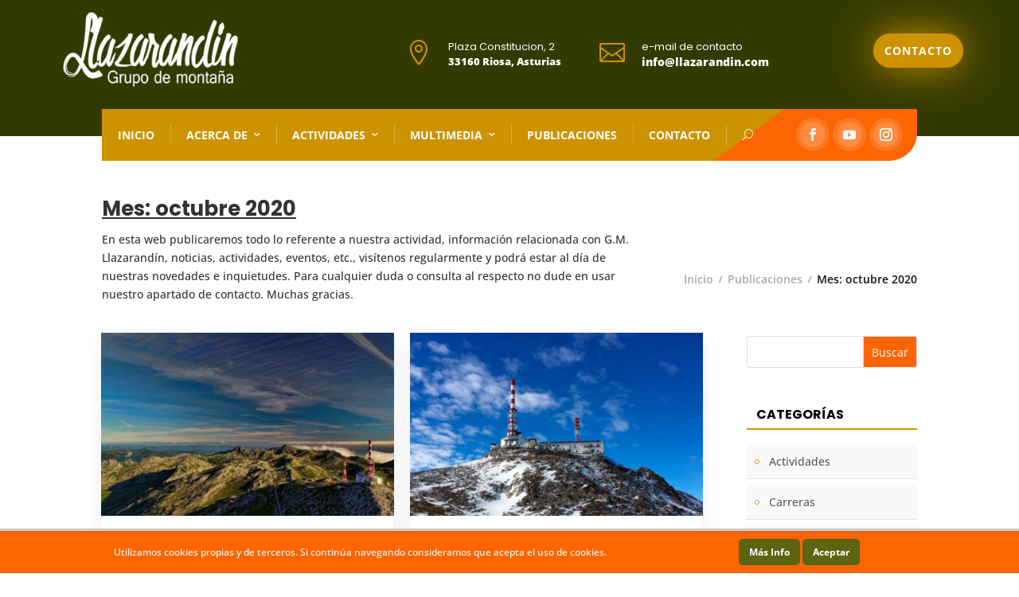

--- FILE ---
content_type: text/html; charset=UTF-8
request_url: https://llazarandin.com/2020/10/
body_size: 22754
content:
<!DOCTYPE html>
<html lang="es">
<head>
	<meta charset="UTF-8" />
<meta http-equiv="X-UA-Compatible" content="IE=edge">
	<link rel="pingback" href="https://llazarandin.com/xmlrpc.php" />

	<script type="text/javascript">
		document.documentElement.className = 'js';
	</script>

	<title>Mes: octubre 2020 - Grupo Montaña Llazarandín</title>
<link rel="preconnect" href="https://fonts.gstatic.com" crossorigin />
<!-- The SEO Framework por Sybre Waaijer -->
<meta name="robots" content="noindex,max-snippet:-1,max-image-preview:standard,max-video-preview:-1" />
<meta property="og:type" content="website" />
<meta property="og:locale" content="es_ES" />
<meta property="og:site_name" content="Grupo Montaña Llazarandín" />
<meta property="og:title" content="Mes: octubre 2020" />
<meta property="og:url" content="https://llazarandin.com/2020/10/" />
<meta property="og:image" content="https://llazarandin.com/wp-content/uploads/2020/03/cropped-ico.png" />
<meta property="og:image:width" content="512" />
<meta property="og:image:height" content="512" />
<meta name="twitter:card" content="summary_large_image" />
<meta name="twitter:title" content="Mes: octubre 2020" />
<meta name="twitter:image" content="https://llazarandin.com/wp-content/uploads/2020/03/cropped-ico.png" />
<script type="application/ld+json">{"@context":"https://schema.org","@graph":[{"@type":"WebSite","@id":"https://llazarandin.com/#/schema/WebSite","url":"https://llazarandin.com/","name":"Grupo Montaña Llazarandín","description":"Grupo Montaña Llazarandín","inLanguage":"es","potentialAction":{"@type":"SearchAction","target":{"@type":"EntryPoint","urlTemplate":"https://llazarandin.com/search/{search_term_string}/"},"query-input":"required name=search_term_string"},"publisher":{"@type":"Organization","@id":"https://llazarandin.com/#/schema/Organization","name":"Grupo Montaña Llazarandín","url":"https://llazarandin.com/","logo":{"@type":"ImageObject","url":"https://llazarandin.com/wp-content/uploads/2020/03/cropped-ico.png","contentUrl":"https://llazarandin.com/wp-content/uploads/2020/03/cropped-ico.png","width":512,"height":512}}},{"@type":"CollectionPage","@id":"https://llazarandin.com/2020/10/","url":"https://llazarandin.com/2020/10/","name":"Mes: octubre 2020 - Grupo Montaña Llazarandín","inLanguage":"es","isPartOf":{"@id":"https://llazarandin.com/#/schema/WebSite"},"breadcrumb":{"@type":"BreadcrumbList","@id":"https://llazarandin.com/#/schema/BreadcrumbList","itemListElement":[{"@type":"ListItem","position":1,"item":"https://llazarandin.com/","name":"Grupo Montaña Llazarandín"},{"@type":"ListItem","position":2,"name":"Mes: octubre 2020"}]}}]}</script>
<!-- / The SEO Framework por Sybre Waaijer | 10.59ms meta | 9.38ms boot -->

<script type="text/javascript">
			let jqueryParams=[],jQuery=function(r){return jqueryParams=[...jqueryParams,r],jQuery},$=function(r){return jqueryParams=[...jqueryParams,r],$};window.jQuery=jQuery,window.$=jQuery;let customHeadScripts=!1;jQuery.fn=jQuery.prototype={},$.fn=jQuery.prototype={},jQuery.noConflict=function(r){if(window.jQuery)return jQuery=window.jQuery,$=window.jQuery,customHeadScripts=!0,jQuery.noConflict},jQuery.ready=function(r){jqueryParams=[...jqueryParams,r]},$.ready=function(r){jqueryParams=[...jqueryParams,r]},jQuery.load=function(r){jqueryParams=[...jqueryParams,r]},$.load=function(r){jqueryParams=[...jqueryParams,r]},jQuery.fn.ready=function(r){jqueryParams=[...jqueryParams,r]},$.fn.ready=function(r){jqueryParams=[...jqueryParams,r]};</script><link rel='dns-prefetch' href='//static.addtoany.com' />
<link rel='dns-prefetch' href='//fonts.googleapis.com' />
<link rel="alternate" type="application/rss+xml" title="Grupo Montaña Llazarandín &raquo; Feed" href="https://llazarandin.com/feed/" />
<link rel="alternate" type="application/rss+xml" title="Grupo Montaña Llazarandín &raquo; Feed de los comentarios" href="https://llazarandin.com/comments/feed/" />
<meta content="Divi Ultimate v.8.0.1" name="generator"/><style id='wp-block-library-inline-css' type='text/css'>
:root{--wp-block-synced-color:#7a00df;--wp-block-synced-color--rgb:122,0,223;--wp-bound-block-color:var(--wp-block-synced-color);--wp-editor-canvas-background:#ddd;--wp-admin-theme-color:#007cba;--wp-admin-theme-color--rgb:0,124,186;--wp-admin-theme-color-darker-10:#006ba1;--wp-admin-theme-color-darker-10--rgb:0,107,160.5;--wp-admin-theme-color-darker-20:#005a87;--wp-admin-theme-color-darker-20--rgb:0,90,135;--wp-admin-border-width-focus:2px}@media (min-resolution:192dpi){:root{--wp-admin-border-width-focus:1.5px}}.wp-element-button{cursor:pointer}:root .has-very-light-gray-background-color{background-color:#eee}:root .has-very-dark-gray-background-color{background-color:#313131}:root .has-very-light-gray-color{color:#eee}:root .has-very-dark-gray-color{color:#313131}:root .has-vivid-green-cyan-to-vivid-cyan-blue-gradient-background{background:linear-gradient(135deg,#00d084,#0693e3)}:root .has-purple-crush-gradient-background{background:linear-gradient(135deg,#34e2e4,#4721fb 50%,#ab1dfe)}:root .has-hazy-dawn-gradient-background{background:linear-gradient(135deg,#faaca8,#dad0ec)}:root .has-subdued-olive-gradient-background{background:linear-gradient(135deg,#fafae1,#67a671)}:root .has-atomic-cream-gradient-background{background:linear-gradient(135deg,#fdd79a,#004a59)}:root .has-nightshade-gradient-background{background:linear-gradient(135deg,#330968,#31cdcf)}:root .has-midnight-gradient-background{background:linear-gradient(135deg,#020381,#2874fc)}:root{--wp--preset--font-size--normal:16px;--wp--preset--font-size--huge:42px}.has-regular-font-size{font-size:1em}.has-larger-font-size{font-size:2.625em}.has-normal-font-size{font-size:var(--wp--preset--font-size--normal)}.has-huge-font-size{font-size:var(--wp--preset--font-size--huge)}.has-text-align-center{text-align:center}.has-text-align-left{text-align:left}.has-text-align-right{text-align:right}.has-fit-text{white-space:nowrap!important}#end-resizable-editor-section{display:none}.aligncenter{clear:both}.items-justified-left{justify-content:flex-start}.items-justified-center{justify-content:center}.items-justified-right{justify-content:flex-end}.items-justified-space-between{justify-content:space-between}.screen-reader-text{border:0;clip-path:inset(50%);height:1px;margin:-1px;overflow:hidden;padding:0;position:absolute;width:1px;word-wrap:normal!important}.screen-reader-text:focus{background-color:#ddd;clip-path:none;color:#444;display:block;font-size:1em;height:auto;left:5px;line-height:normal;padding:15px 23px 14px;text-decoration:none;top:5px;width:auto;z-index:100000}html :where(.has-border-color){border-style:solid}html :where([style*=border-top-color]){border-top-style:solid}html :where([style*=border-right-color]){border-right-style:solid}html :where([style*=border-bottom-color]){border-bottom-style:solid}html :where([style*=border-left-color]){border-left-style:solid}html :where([style*=border-width]){border-style:solid}html :where([style*=border-top-width]){border-top-style:solid}html :where([style*=border-right-width]){border-right-style:solid}html :where([style*=border-bottom-width]){border-bottom-style:solid}html :where([style*=border-left-width]){border-left-style:solid}html :where(img[class*=wp-image-]){height:auto;max-width:100%}:where(figure){margin:0 0 1em}html :where(.is-position-sticky){--wp-admin--admin-bar--position-offset:var(--wp-admin--admin-bar--height,0px)}@media screen and (max-width:600px){html :where(.is-position-sticky){--wp-admin--admin-bar--position-offset:0px}}

/*# sourceURL=wp-block-library-inline-css */
</style><style id='global-styles-inline-css' type='text/css'>
:root{--wp--preset--aspect-ratio--square: 1;--wp--preset--aspect-ratio--4-3: 4/3;--wp--preset--aspect-ratio--3-4: 3/4;--wp--preset--aspect-ratio--3-2: 3/2;--wp--preset--aspect-ratio--2-3: 2/3;--wp--preset--aspect-ratio--16-9: 16/9;--wp--preset--aspect-ratio--9-16: 9/16;--wp--preset--color--black: #000000;--wp--preset--color--cyan-bluish-gray: #abb8c3;--wp--preset--color--white: #ffffff;--wp--preset--color--pale-pink: #f78da7;--wp--preset--color--vivid-red: #cf2e2e;--wp--preset--color--luminous-vivid-orange: #ff6900;--wp--preset--color--luminous-vivid-amber: #fcb900;--wp--preset--color--light-green-cyan: #7bdcb5;--wp--preset--color--vivid-green-cyan: #00d084;--wp--preset--color--pale-cyan-blue: #8ed1fc;--wp--preset--color--vivid-cyan-blue: #0693e3;--wp--preset--color--vivid-purple: #9b51e0;--wp--preset--gradient--vivid-cyan-blue-to-vivid-purple: linear-gradient(135deg,rgb(6,147,227) 0%,rgb(155,81,224) 100%);--wp--preset--gradient--light-green-cyan-to-vivid-green-cyan: linear-gradient(135deg,rgb(122,220,180) 0%,rgb(0,208,130) 100%);--wp--preset--gradient--luminous-vivid-amber-to-luminous-vivid-orange: linear-gradient(135deg,rgb(252,185,0) 0%,rgb(255,105,0) 100%);--wp--preset--gradient--luminous-vivid-orange-to-vivid-red: linear-gradient(135deg,rgb(255,105,0) 0%,rgb(207,46,46) 100%);--wp--preset--gradient--very-light-gray-to-cyan-bluish-gray: linear-gradient(135deg,rgb(238,238,238) 0%,rgb(169,184,195) 100%);--wp--preset--gradient--cool-to-warm-spectrum: linear-gradient(135deg,rgb(74,234,220) 0%,rgb(151,120,209) 20%,rgb(207,42,186) 40%,rgb(238,44,130) 60%,rgb(251,105,98) 80%,rgb(254,248,76) 100%);--wp--preset--gradient--blush-light-purple: linear-gradient(135deg,rgb(255,206,236) 0%,rgb(152,150,240) 100%);--wp--preset--gradient--blush-bordeaux: linear-gradient(135deg,rgb(254,205,165) 0%,rgb(254,45,45) 50%,rgb(107,0,62) 100%);--wp--preset--gradient--luminous-dusk: linear-gradient(135deg,rgb(255,203,112) 0%,rgb(199,81,192) 50%,rgb(65,88,208) 100%);--wp--preset--gradient--pale-ocean: linear-gradient(135deg,rgb(255,245,203) 0%,rgb(182,227,212) 50%,rgb(51,167,181) 100%);--wp--preset--gradient--electric-grass: linear-gradient(135deg,rgb(202,248,128) 0%,rgb(113,206,126) 100%);--wp--preset--gradient--midnight: linear-gradient(135deg,rgb(2,3,129) 0%,rgb(40,116,252) 100%);--wp--preset--font-size--small: 13px;--wp--preset--font-size--medium: 20px;--wp--preset--font-size--large: 36px;--wp--preset--font-size--x-large: 42px;--wp--preset--spacing--20: 0.44rem;--wp--preset--spacing--30: 0.67rem;--wp--preset--spacing--40: 1rem;--wp--preset--spacing--50: 1.5rem;--wp--preset--spacing--60: 2.25rem;--wp--preset--spacing--70: 3.38rem;--wp--preset--spacing--80: 5.06rem;--wp--preset--shadow--natural: 6px 6px 9px rgba(0, 0, 0, 0.2);--wp--preset--shadow--deep: 12px 12px 50px rgba(0, 0, 0, 0.4);--wp--preset--shadow--sharp: 6px 6px 0px rgba(0, 0, 0, 0.2);--wp--preset--shadow--outlined: 6px 6px 0px -3px rgb(255, 255, 255), 6px 6px rgb(0, 0, 0);--wp--preset--shadow--crisp: 6px 6px 0px rgb(0, 0, 0);}:root { --wp--style--global--content-size: 823px;--wp--style--global--wide-size: 1080px; }:where(body) { margin: 0; }.wp-site-blocks > .alignleft { float: left; margin-right: 2em; }.wp-site-blocks > .alignright { float: right; margin-left: 2em; }.wp-site-blocks > .aligncenter { justify-content: center; margin-left: auto; margin-right: auto; }:where(.is-layout-flex){gap: 0.5em;}:where(.is-layout-grid){gap: 0.5em;}.is-layout-flow > .alignleft{float: left;margin-inline-start: 0;margin-inline-end: 2em;}.is-layout-flow > .alignright{float: right;margin-inline-start: 2em;margin-inline-end: 0;}.is-layout-flow > .aligncenter{margin-left: auto !important;margin-right: auto !important;}.is-layout-constrained > .alignleft{float: left;margin-inline-start: 0;margin-inline-end: 2em;}.is-layout-constrained > .alignright{float: right;margin-inline-start: 2em;margin-inline-end: 0;}.is-layout-constrained > .aligncenter{margin-left: auto !important;margin-right: auto !important;}.is-layout-constrained > :where(:not(.alignleft):not(.alignright):not(.alignfull)){max-width: var(--wp--style--global--content-size);margin-left: auto !important;margin-right: auto !important;}.is-layout-constrained > .alignwide{max-width: var(--wp--style--global--wide-size);}body .is-layout-flex{display: flex;}.is-layout-flex{flex-wrap: wrap;align-items: center;}.is-layout-flex > :is(*, div){margin: 0;}body .is-layout-grid{display: grid;}.is-layout-grid > :is(*, div){margin: 0;}body{padding-top: 0px;padding-right: 0px;padding-bottom: 0px;padding-left: 0px;}:root :where(.wp-element-button, .wp-block-button__link){background-color: #32373c;border-width: 0;color: #fff;font-family: inherit;font-size: inherit;font-style: inherit;font-weight: inherit;letter-spacing: inherit;line-height: inherit;padding-top: calc(0.667em + 2px);padding-right: calc(1.333em + 2px);padding-bottom: calc(0.667em + 2px);padding-left: calc(1.333em + 2px);text-decoration: none;text-transform: inherit;}.has-black-color{color: var(--wp--preset--color--black) !important;}.has-cyan-bluish-gray-color{color: var(--wp--preset--color--cyan-bluish-gray) !important;}.has-white-color{color: var(--wp--preset--color--white) !important;}.has-pale-pink-color{color: var(--wp--preset--color--pale-pink) !important;}.has-vivid-red-color{color: var(--wp--preset--color--vivid-red) !important;}.has-luminous-vivid-orange-color{color: var(--wp--preset--color--luminous-vivid-orange) !important;}.has-luminous-vivid-amber-color{color: var(--wp--preset--color--luminous-vivid-amber) !important;}.has-light-green-cyan-color{color: var(--wp--preset--color--light-green-cyan) !important;}.has-vivid-green-cyan-color{color: var(--wp--preset--color--vivid-green-cyan) !important;}.has-pale-cyan-blue-color{color: var(--wp--preset--color--pale-cyan-blue) !important;}.has-vivid-cyan-blue-color{color: var(--wp--preset--color--vivid-cyan-blue) !important;}.has-vivid-purple-color{color: var(--wp--preset--color--vivid-purple) !important;}.has-black-background-color{background-color: var(--wp--preset--color--black) !important;}.has-cyan-bluish-gray-background-color{background-color: var(--wp--preset--color--cyan-bluish-gray) !important;}.has-white-background-color{background-color: var(--wp--preset--color--white) !important;}.has-pale-pink-background-color{background-color: var(--wp--preset--color--pale-pink) !important;}.has-vivid-red-background-color{background-color: var(--wp--preset--color--vivid-red) !important;}.has-luminous-vivid-orange-background-color{background-color: var(--wp--preset--color--luminous-vivid-orange) !important;}.has-luminous-vivid-amber-background-color{background-color: var(--wp--preset--color--luminous-vivid-amber) !important;}.has-light-green-cyan-background-color{background-color: var(--wp--preset--color--light-green-cyan) !important;}.has-vivid-green-cyan-background-color{background-color: var(--wp--preset--color--vivid-green-cyan) !important;}.has-pale-cyan-blue-background-color{background-color: var(--wp--preset--color--pale-cyan-blue) !important;}.has-vivid-cyan-blue-background-color{background-color: var(--wp--preset--color--vivid-cyan-blue) !important;}.has-vivid-purple-background-color{background-color: var(--wp--preset--color--vivid-purple) !important;}.has-black-border-color{border-color: var(--wp--preset--color--black) !important;}.has-cyan-bluish-gray-border-color{border-color: var(--wp--preset--color--cyan-bluish-gray) !important;}.has-white-border-color{border-color: var(--wp--preset--color--white) !important;}.has-pale-pink-border-color{border-color: var(--wp--preset--color--pale-pink) !important;}.has-vivid-red-border-color{border-color: var(--wp--preset--color--vivid-red) !important;}.has-luminous-vivid-orange-border-color{border-color: var(--wp--preset--color--luminous-vivid-orange) !important;}.has-luminous-vivid-amber-border-color{border-color: var(--wp--preset--color--luminous-vivid-amber) !important;}.has-light-green-cyan-border-color{border-color: var(--wp--preset--color--light-green-cyan) !important;}.has-vivid-green-cyan-border-color{border-color: var(--wp--preset--color--vivid-green-cyan) !important;}.has-pale-cyan-blue-border-color{border-color: var(--wp--preset--color--pale-cyan-blue) !important;}.has-vivid-cyan-blue-border-color{border-color: var(--wp--preset--color--vivid-cyan-blue) !important;}.has-vivid-purple-border-color{border-color: var(--wp--preset--color--vivid-purple) !important;}.has-vivid-cyan-blue-to-vivid-purple-gradient-background{background: var(--wp--preset--gradient--vivid-cyan-blue-to-vivid-purple) !important;}.has-light-green-cyan-to-vivid-green-cyan-gradient-background{background: var(--wp--preset--gradient--light-green-cyan-to-vivid-green-cyan) !important;}.has-luminous-vivid-amber-to-luminous-vivid-orange-gradient-background{background: var(--wp--preset--gradient--luminous-vivid-amber-to-luminous-vivid-orange) !important;}.has-luminous-vivid-orange-to-vivid-red-gradient-background{background: var(--wp--preset--gradient--luminous-vivid-orange-to-vivid-red) !important;}.has-very-light-gray-to-cyan-bluish-gray-gradient-background{background: var(--wp--preset--gradient--very-light-gray-to-cyan-bluish-gray) !important;}.has-cool-to-warm-spectrum-gradient-background{background: var(--wp--preset--gradient--cool-to-warm-spectrum) !important;}.has-blush-light-purple-gradient-background{background: var(--wp--preset--gradient--blush-light-purple) !important;}.has-blush-bordeaux-gradient-background{background: var(--wp--preset--gradient--blush-bordeaux) !important;}.has-luminous-dusk-gradient-background{background: var(--wp--preset--gradient--luminous-dusk) !important;}.has-pale-ocean-gradient-background{background: var(--wp--preset--gradient--pale-ocean) !important;}.has-electric-grass-gradient-background{background: var(--wp--preset--gradient--electric-grass) !important;}.has-midnight-gradient-background{background: var(--wp--preset--gradient--midnight) !important;}.has-small-font-size{font-size: var(--wp--preset--font-size--small) !important;}.has-medium-font-size{font-size: var(--wp--preset--font-size--medium) !important;}.has-large-font-size{font-size: var(--wp--preset--font-size--large) !important;}.has-x-large-font-size{font-size: var(--wp--preset--font-size--x-large) !important;}
/*# sourceURL=global-styles-inline-css */
</style>

<link rel='stylesheet' id='contact-form-7-css' href='https://llazarandin.com/wp-content/plugins/contact-form-7/includes/css/styles.css?ver=6.1.4' type='text/css' media='all' />
<link rel='stylesheet' id='scnb-cookiebar-css-css' href='https://llazarandin.com/wp-content/plugins/simple-cookie-notification-bar/assets/css/style.min.css?ver=1.5' type='text/css' media='all' />
<link rel='stylesheet' id='addtoany-css' href='https://llazarandin.com/wp-content/plugins/add-to-any/addtoany.min.css?ver=1.16' type='text/css' media='all' />
<link rel='stylesheet' id='divi-style-parent-css' href='https://llazarandin.com/wp-content/themes/Divi/style-static.min.css?ver=4.27.5' type='text/css' media='all' />
<link rel='stylesheet' id='divi-ultimate-plugin-main-css-css' href='https://llazarandin.com/wp-content/plugins/Divi-Ultimate-Plugin/css/main.css?ver=8.1.13' type='text/css' media='all' />
<link rel='stylesheet' id='divi-ultimate-plugin-restaurant-font-css' href='https://fonts.googleapis.com/css?family=Herr+Von+Muellerhoff&#038;ver=6.9' type='text/css' media='all' />
<link rel='stylesheet' id='divi-ultimate-plugin-blog-css-css' href='https://llazarandin.com/wp-content/plugins/Divi-Ultimate-Plugin/blog/du-blog-1.css?ver=8.1.13' type='text/css' media='all' />
<link rel='stylesheet' id='divi-ultimate-plugin-archive-blog-css-css' href='https://llazarandin.com/wp-content/plugins/Divi-Ultimate-Plugin/archive-blog-designs/grid-2-col-sidebar.css?ver=8.1.13' type='text/css' media='all' />
<link rel='stylesheet' id='divi-ultimate-plugin-theme-css-css' href='https://llazarandin.com/wp-content/plugins/Divi-Ultimate-Plugin/css/free-event.css?ver=8.1.13' type='text/css' media='all' />
<link rel='stylesheet' id='divi-style-css' href='https://llazarandin.com/wp-content/themes/Divi-Ultimate/style.css?ver=1679334729' type='text/css' media='all' />
<link rel='stylesheet' id='child-theme-css' href='https://llazarandin.com/wp-content/themes/Divi-Ultimate/style.css?ver=1679334729' type='text/css' media='all' />
<script type="text/javascript" id="addtoany-core-js-before">
/* <![CDATA[ */
window.a2a_config=window.a2a_config||{};a2a_config.callbacks=[];a2a_config.overlays=[];a2a_config.templates={};a2a_localize = {
	Share: "Compartir",
	Save: "Guardar",
	Subscribe: "Suscribir",
	Email: "Correo electrónico",
	Bookmark: "Marcador",
	ShowAll: "Mostrar todo",
	ShowLess: "Mostrar menos",
	FindServices: "Encontrar servicio(s)",
	FindAnyServiceToAddTo: "Encuentra al instante cualquier servicio para añadir a",
	PoweredBy: "Funciona con",
	ShareViaEmail: "Compartir por correo electrónico",
	SubscribeViaEmail: "Suscribirse a través de correo electrónico",
	BookmarkInYourBrowser: "Añadir a marcadores de tu navegador",
	BookmarkInstructions: "Presiona «Ctrl+D» o «\u2318+D» para añadir esta página a marcadores",
	AddToYourFavorites: "Añadir a tus favoritos",
	SendFromWebOrProgram: "Enviar desde cualquier dirección o programa de correo electrónico ",
	EmailProgram: "Programa de correo electrónico",
	More: "Más&#8230;",
	ThanksForSharing: "¡Gracias por compartir!",
	ThanksForFollowing: "¡Gracias por seguirnos!"
};


//# sourceURL=addtoany-core-js-before
/* ]]> */
</script>
<script type="text/javascript" defer src="https://static.addtoany.com/menu/page.js" id="addtoany-core-js"></script>
<script type="text/javascript" src="https://llazarandin.com/wp-includes/js/jquery/jquery.min.js?ver=3.7.1" id="jquery-core-js"></script>
<script type="text/javascript" src="https://llazarandin.com/wp-includes/js/jquery/jquery-migrate.min.js?ver=3.4.1" id="jquery-migrate-js"></script>
<script type="text/javascript" id="jquery-js-after">
/* <![CDATA[ */
jqueryParams.length&&$.each(jqueryParams,function(e,r){if("function"==typeof r){var n=String(r);n.replace("$","jQuery");var a=new Function("return "+n)();$(document).ready(a)}});
//# sourceURL=jquery-js-after
/* ]]> */
</script>
<script type="text/javascript" defer src="https://llazarandin.com/wp-content/plugins/add-to-any/addtoany.min.js?ver=1.1" id="addtoany-jquery-js"></script>
<script type="text/javascript" id="scnb-cookiebar-js-js-extra">
/* <![CDATA[ */
var scnb_vars = {"domain_name":"llazarandin.com"};
//# sourceURL=scnb-cookiebar-js-js-extra
/* ]]> */
</script>
<script type="text/javascript" src="https://llazarandin.com/wp-content/plugins/simple-cookie-notification-bar/assets/js/script.js?ver=1.5" id="scnb-cookiebar-js-js"></script>
<link rel="https://api.w.org/" href="https://llazarandin.com/wp-json/" /><link rel="EditURI" type="application/rsd+xml" title="RSD" href="https://llazarandin.com/xmlrpc.php?rsd" />
        <noscript>
            <style>
                #the-preloader-element { display: none !important; }
            </style>
        </noscript>
        			<style type="text/css">
				#main-content .widgettitle, #main-content #sidebar .wp-block-heading, #main-content .free-sidebar .free-header h2 {
					font-size: 16px!important;
					color: #000000!important;
					font-weight: 700!important;
					text-transform: uppercase!important;
				}
				#main-content .widgettitle:after, #main-content #sidebar .wp-block-heading:after, #main-content .free-sidebar .free-header:after {			
					background: #dd9933!important;
				}
				#main-content .et_pb_widget li.cat-item a:before {
					border-color: #dd9933!important;
				}	
				#main-content .et_pb_widget, #main-content .et_pb_widget a { color:#5b5b5b!important; }#main-content .et_pb_widget a:hover { opacity: 0.65!important; }					
			</style>
				
	<style type="text/css"> 		body.free-vertical-navigation-body-tag .free-hamburger-icon .mobile_menu_bar:before { color: #e51b23; }
		.free-vertical-navigation-background-overlay { background-color: rgba(255,255,255,0.85); }
		.free-vertical-navigation, .free-vertical-navigation-wrapper { max-width: 250px!important; width: 100%!important; }
		.free-vertical-navigation .fullwidth-menu-nav>ul>li>ul.sub-menu { left: 250px; }
		.free-vertical-navigation .fullwidth-menu-nav>ul>li.et-reverse-direction-nav>ul.sub-menu { left: auto; right: 250px; }
		
		.free-vertical-navigation-menu-hover-1 .free-vertical-navigation nav>ul>li>a:before,
			.free-vertical-navigation-menu-hover-2 .free-vertical-navigation nav>ul>li>a:before,
				.free-vertical-navigation-menu-hover-3 .free-vertical-navigation nav>ul>li:hover>a,
					.free-vertical-navigation-menu-hover-4 .free-vertical-navigation nav>ul>li>a:before {
			background-color: #e51b23!important;
		}
		body.free-vertical-navigation-custom-menu-hover .free-vertical-navigation nav>ul>li:hover>a {
			color: #ffffff!important;
		}
		
		@media screen and (min-width: 981px) {
			html.et-fb-root-ancestor:not(.et-fb-preview--wireframe) .free-vertical-navigation {
				margin-left: -250px!important;
			}
			html.et-fb-root-ancestor:not(.et-fb-preview--wireframe) body.free-vertical-navigation-body-tag.et-db.et-bfb>article #page-container-bfb .et-fb-post-content,
				html.et-fb-root-ancestor:not(.et-fb-preview--wireframe) body.free-vertical-navigation-body-tag .et-fb-post-content {
				margin-left: 250px!important;
			}
			html.et-fb-root-ancestor:not(.et-fb-preview--wireframe) body.free-vertical-navigation-body-tag.et-db.et-bfb>article #page-container-bfb .et-fb-post-content .free-vertical-navigation {
				position: relative!important;
				float: left !important;
			}
		}
		
				
			@media screen and (min-width: 1140px) {
				html.et-fb-root-ancestor:not(.et-fb-preview--wireframe) .free-vertical-navigation-breakpoint-show {
					opacity: 0.5!important;
				}
				html:not(.et-fb-root-ancestor) .free-vertical-navigation {
					position: fixed!important;
					left: 0;
				}
				html:not(.et-fb-root-ancestor) .free-vertical-navigation-wrapper .free-vertical-navigation {
					position: relative!important;
				}
				html:not(.et-fb-root-ancestor):not(.et-fb-preview--wireframe) body.free-vertical-navigation-body-tag #et-main-area,
					body.free-vertical-navigation-body-tag .free-du-plugin-header {
					margin-left: 250px!important;
				}
				html:not(.et-fb-root-ancestor) .free-vertical-navigation-breakpoint-show {
					display: none!important;
				}
				.free-vertical-navigation-background-overlay {
					display: none!important;
				}
				.free-vertical-navigation-wrapper:not(.free-menu-collapsible-wrapper) {
					box-shadow: none!important;
				}
			}
			@media screen and (max-width: 1139px) {
				html.et-fb-root-ancestor:not(.et-fb-preview--wireframe) .free-vertical-navigation-breakpoint-hide,
					html.et-fb-root-ancestor:not(.et-fb-preview--wireframe) .free-vertical-navigation {
					opacity: 0.5!important;
				}
				html:not(.et-fb-root-ancestor) .free-vertical-navigation {
					transform: translateX(-100%);
				}
				html:not(.et-fb-root-ancestor) .free-vertical-navigation-wrapper .free-vertical-navigation {
					transform: translateX(0%);
				}
				body:not(.free-vertical-navigation-overlay-show) .free-vertical-navigation-wrapper {
					box-shadow: none!important;
				}
			}
			
				
			@media screen and (max-width: 1139px) {
		
						html:not(.et-fb-root-ancestor) .free-vertical-navigation-breakpoint-hide {
					display: none!important;
				}
				body.free-vertical-navigation-overlay-left .free-vertical-navigation-wrapper {
					transform: translateX(-100%);
					transition: all 0.5s ease;
				}
				body.free-vertical-navigation-overlay-right .free-vertical-navigation-wrapper {
					transform: translateX(100%);
					left: auto;
					right: 0;
					transition: all 0.5s ease;
				}
		
				
			}
			
						@media screen and (min-width: 981px) {
					#main-header, #top-header { display: none!important; }
					#page-container { padding-top: 0!important; margin-top: 0!important; }
				}
							#main-footer { display: none!important; }
									.free-menu-hover-1 .free-header-menu nav>ul>li>a:hover,
							.free-menu-hover-1.et-db #et-boc .free-header-menu nav>ul>li>a:hover { color: #000000!important; opacity: 1!important; }
							
		.free-blog-post-header-custom .free-du-blog-1 .free-blog-post-header-content {
			padding-top: 42px!important;
			padding-bottom: 100px!important;
			max-width: 700px!important;
		}
		.free-blog-post-header-custom .free-du-blog-1 .free-blog-post-header-content .entry-title {
			text-transform: none!important;
			font-weight: 700!important;
		}
		.free-blog-post-header-custom .free-du-blog-1 .free-blog-post-header-content .post-meta {
			text-transform: none!important;
		}
		.free-blog-post-header-custom .free-du-blog-1 .free-blog-post-header-featured {
			filter: blur(0px)!important;
			-webkit-filter: blur(0px)!important;
		}
		.free-blog-post-header-custom .free-du-blog-1 .free-blog-post-header-featured-scale {
			transform: scale(1.0)!important;
		}
		
		@media screen and (min-width: 622px) {
			.free-blog-post-header-custom .free-du-blog-1 .free-blog-post-header-content .entry-title {
				font-size: 38px!important;
			}
		}
		
		
				.free-blog-post-featured-image-custom .free-du-blog-1 .free-blog-post-featured>* {
			margin-top: -161px!important;
			border: 10px solid #FFF!important;
		}
		
					.free-du-blog-1 .free-blog-related-posts-background-color {
				background: #252a00!important;
			}
						.free-du-blog-1 .free-blog-related-posts .free-blog-related-posts-title h2 {
				color: #ffffff!important;
			}
						html:not(.et-fb-root-ancestor) #page-container {
				box-shadow: rgba(0, 0, 0, 0.35) 0px 20px 40px -20px!important;
			}
						#page-container #et-main-area {
				background-color: #ffffff;
			}
					.free-archive-blog .free-background-main-color, .free-archive-blog .free-background-category-main-color a {
			background-color: #dd9933!important;
		}
		.free-archive-blog .free-text-main-color, .free-archive-blog .free-text-category-main-color a {
			color: #dd9933!important;
		}
		
				.free-archive-blog-pagination-style-1 .free-archive-blog-pagination li.active,
			.free-archive-blog-pagination-style-2 .free-archive-blog-pagination li.active,
				.free-archive-blog-pagination-style-3 .free-archive-blog-pagination li.active,
					.free-archive-blog-pagination-style-4 .free-archive-blog-pagination .free-next-link-wrapper,
						.free-archive-blog-pagination-style-5 .free-archive-blog-pagination .free-next-link-wrapper {
			background: #dd9933!important;
		}
		.free-archive-blog-pagination-style-2 .free-archive-blog-pagination li,
			.free-archive-blog-pagination-style-3 .free-archive-blog-pagination li.active,
				.free-archive-blog-pagination-style-4 .free-archive-blog-pagination li.active,
					.free-archive-blog-pagination-style-5 .free-archive-blog-pagination li.active:after {
			border-color: #dd9933!important;
		}
		
	</style> <meta name="viewport" content="width=device-width, initial-scale=1.0, maximum-scale=1.0, user-scalable=0" /><!-- Global site tag (gtag.js) - Google Analytics -->
<script async src="https://www.googletagmanager.com/gtag/js?id=UA-180927103-1"></script>
<script>
  window.dataLayer = window.dataLayer || [];
  function gtag(){dataLayer.push(arguments);}
  gtag('js', new Date());

  gtag('config', 'UA-180927103-1');
</script>

<script>
jQuery(function($){
    $('.et_pb_accordion.my_accordion .et_pb_accordion_item.et_pb_toggle_open').addClass('et_pb_toggle_close').removeClass('et_pb_toggle_open');
    $('.et_pb_accordion.my_accordion .et_pb_accordion_item:nth-child(1)').addClass('et_pb_toggle_open').removeClass('et_pb_toggle_close');
});
</script><link rel="icon" href="https://llazarandin.com/wp-content/uploads/2020/03/cropped-ico-32x32.png" sizes="32x32" />
<link rel="icon" href="https://llazarandin.com/wp-content/uploads/2020/03/cropped-ico-192x192.png" sizes="192x192" />
<link rel="apple-touch-icon" href="https://llazarandin.com/wp-content/uploads/2020/03/cropped-ico-180x180.png" />
<meta name="msapplication-TileImage" content="https://llazarandin.com/wp-content/uploads/2020/03/cropped-ico-270x270.png" />
<link rel="stylesheet" id="et-divi-customizer-global-cached-inline-styles" href="https://llazarandin.com/wp-content/et-cache/global/et-divi-customizer-global.min.css?ver=1766395277" /></head>
<body class="archive date wp-theme-Divi wp-child-theme-Divi-Ultimate free-du-global-styling free-custom-header free-custom-footer free-sidebar-style-1 free-menu-hover-1 free-mega-menu free-blog-post-style-3 free-blog-post-featured-image-show free-blog-post-featured-image-box-shadow free-blog-post-featured-image-custom free-blog-post-header-custom free-blog-post-navigation-style-1 free-blog-post-header-content-left free-footer-reveal free-archive-blog-pagination-style-1 free-archive-blog-text-secondary-color-dark et_pb_pagebuilder_layout free-vertical-navigation-overlay-right et_button_custom_icon et_pb_button_helper_class et_fixed_nav et_show_nav et_primary_nav_dropdown_animation_fade et_secondary_nav_dropdown_animation_fade et_header_style_left et_pb_footer_columns4 et_cover_background et_pb_gutter osx et_pb_gutters3 et_smooth_scroll et_right_sidebar et_divi_theme et-db">
	<div id="page-container">

	
	
			<header id="main-header" data-height-onload="75">
			<div class="container clearfix et_menu_container">
							<div class="logo_container">
					<span class="logo_helper"></span>
					<a href="https://llazarandin.com/">
						<img src="https://llazarandin.com/wp-content/uploads/2020/03/logo.png" width="300" height="127" alt="Grupo Montaña Llazarandín" id="logo" data-height-percentage="90" />
					</a>
				</div>
							<div id="et-top-navigation" data-height="75" data-fixed-height="75">
											<nav id="top-menu-nav">
						<ul id="top-menu" class="nav"><li class="menu-item menu-item-type-custom menu-item-object-custom menu-item-55930"><a href="/">Inicio</a></li>
<li class="menu-item menu-item-type-custom menu-item-object-custom menu-item-has-children menu-item-50473"><a href="/">Acerca de</a>
<ul class="sub-menu">
	<li class="menu-item menu-item-type-custom menu-item-object-custom menu-item-50388"><a href="/acerca-de">Llazarandín</a></li>
	<li class="menu-item menu-item-type-custom menu-item-object-custom menu-item-50387"><a target="_blank" href="/wp-content/uploads/2021/03/estatutos.pdf">Estatutos</a></li>
	<li class="menu-item menu-item-type-post_type menu-item-object-page menu-item-50727"><a href="https://llazarandin.com/junta-directiva/">Junta directiva</a></li>
	<li class="menu-item menu-item-type-post_type menu-item-object-page menu-item-52722"><a href="https://llazarandin.com/descargas/">Descargas</a></li>
	<li class="menu-item menu-item-type-post_type menu-item-object-page menu-item-56309"><a href="https://llazarandin.com/patrocinadores-colaboradores/">Patrocinadores</a></li>
</ul>
</li>
<li class="menu-item menu-item-type-custom menu-item-object-custom menu-item-has-children menu-item-50556"><a href="/categoria/actividades/">Actividades</a>
<ul class="sub-menu">
	<li class="menu-item menu-item-type-post_type menu-item-object-page menu-item-has-children menu-item-59889"><a href="https://llazarandin.com/calendario/">Calendario</a>
	<ul class="sub-menu">
		<li class="menu-item menu-item-type-post_type menu-item-object-page menu-item-59890"><a href="https://llazarandin.com/calendario/">Calendario 2026</a></li>
		<li class="menu-item menu-item-type-post_type menu-item-object-page menu-item-59055"><a href="https://llazarandin.com/calendario-2025/">Calendario 2025</a></li>
		<li class="menu-item menu-item-type-post_type menu-item-object-page menu-item-59057"><a href="https://llazarandin.com/calendario-2024/">Calendario 2024</a></li>
		<li class="menu-item menu-item-type-post_type menu-item-object-page menu-item-57703"><a href="https://llazarandin.com/calendario-2023/">Calendario 2023</a></li>
		<li class="menu-item menu-item-type-post_type menu-item-object-page menu-item-54949"><a href="https://llazarandin.com/calendario-2022/">Calendario 2022</a></li>
		<li class="menu-item menu-item-type-post_type menu-item-object-page menu-item-53358"><a href="https://llazarandin.com/calendario-2021/">Calendario 2021</a></li>
	</ul>
</li>
	<li class="menu-item menu-item-type-post_type menu-item-object-page menu-item-50792"><a href="https://llazarandin.com/hojas-de-ruta/">Hojas de ruta</a></li>
	<li class="menu-item menu-item-type-post_type menu-item-object-page menu-item-50862"><a href="https://llazarandin.com/terminologia/">Terminología</a></li>
	<li class="menu-item menu-item-type-post_type menu-item-object-page menu-item-50847"><a href="https://llazarandin.com/consejos-y-normas/">Consejos y normas</a></li>
	<li class="menu-item menu-item-type-post_type menu-item-object-page menu-item-52266"><a href="https://llazarandin.com/utilidades/">Utilidades</a></li>
</ul>
</li>
<li class="menu-item menu-item-type-custom menu-item-object-custom menu-item-has-children menu-item-50468"><a href="/">Multimedia</a>
<ul class="sub-menu">
	<li class="menu-item menu-item-type-post_type menu-item-object-page menu-item-has-children menu-item-57892"><a href="https://llazarandin.com/imagenes/">Imágenes</a>
	<ul class="sub-menu">
		<li class="menu-item menu-item-type-post_type menu-item-object-page menu-item-59304"><a href="https://llazarandin.com/imagenes/">Imágenes 2025</a></li>
		<li class="menu-item menu-item-type-post_type menu-item-object-page menu-item-59303"><a href="https://llazarandin.com/imagenes-2024/">Imágenes 2024</a></li>
		<li class="menu-item menu-item-type-post_type menu-item-object-page menu-item-58006"><a href="https://llazarandin.com/imagenes-2023/">Imágenes 2023</a></li>
		<li class="menu-item menu-item-type-post_type menu-item-object-page menu-item-55110"><a href="https://llazarandin.com/imagenes-2022/">Imágenes 2022</a></li>
		<li class="menu-item menu-item-type-post_type menu-item-object-page menu-item-53188"><a href="https://llazarandin.com/imagenes-2021/">Imágenes 2021</a></li>
		<li class="menu-item menu-item-type-post_type menu-item-object-page menu-item-51661"><a href="https://llazarandin.com/imagenes-2020/">Imágenes 2020</a></li>
		<li class="menu-item menu-item-type-post_type menu-item-object-page menu-item-51660"><a href="https://llazarandin.com/imagenes-2019/">Imágenes 2019</a></li>
		<li class="menu-item menu-item-type-post_type menu-item-object-page menu-item-53247"><a href="https://llazarandin.com/imagenes-2018/">Imágenes 2018</a></li>
	</ul>
</li>
	<li class="menu-item menu-item-type-post_type menu-item-object-page menu-item-has-children menu-item-59138"><a href="https://llazarandin.com/videos/">Vídeos</a>
	<ul class="sub-menu">
		<li class="menu-item menu-item-type-post_type menu-item-object-page menu-item-59139"><a href="https://llazarandin.com/videos/">Vídeos 2024</a></li>
		<li class="menu-item menu-item-type-post_type menu-item-object-page menu-item-57792"><a href="https://llazarandin.com/videos-2023/">Vídeos 2023</a></li>
		<li class="menu-item menu-item-type-post_type menu-item-object-page menu-item-55489"><a href="https://llazarandin.com/videos-2022/">Vídeos 2022</a></li>
		<li class="menu-item menu-item-type-post_type menu-item-object-page menu-item-54030"><a href="https://llazarandin.com/videos-2021/">Vídeos 2021</a></li>
		<li class="menu-item menu-item-type-post_type menu-item-object-page menu-item-51844"><a href="https://llazarandin.com/videos-2020/">Vídeos 2020</a></li>
		<li class="menu-item menu-item-type-post_type menu-item-object-page menu-item-51843"><a href="https://llazarandin.com/videos-2019/">Vídeos 2019</a></li>
	</ul>
</li>
	<li class="menu-item menu-item-type-post_type menu-item-object-page menu-item-56540"><a href="https://llazarandin.com/enlaces-interes/">Enlaces de interés</a></li>
</ul>
</li>
<li class="menu-item menu-item-type-custom menu-item-object-custom menu-item-50469"><a href="/noticias">Publicaciones</a></li>
<li class="menu-item menu-item-type-post_type menu-item-object-page menu-item-52036"><a href="https://llazarandin.com/contacto/">Contacto</a></li>
</ul>						</nav>
					
					
					
					
					<div id="et_mobile_nav_menu">
				<div class="mobile_nav closed">
					<span class="select_page">Seleccionar página</span>
					<span class="mobile_menu_bar mobile_menu_bar_toggle"></span>
				</div>
			</div>				</div> <!-- #et-top-navigation -->
			</div> <!-- .container -->
					</header><div id="et-boc" class="et-boc"><div class="free-du-plugin-header et-l"><div class="et_pb_section et_pb_section_6 et_pb_equal_columns et_pb_with_background et_pb_section_parallax et_section_specialty" >
				
				
				
				
				
				<div class="et_pb_row">
				<div class="et_pb_column et_pb_column_1_4 et_pb_column_5    et_pb_css_mix_blend_mode_passthrough">
				
				
				
				
				<div class="et_pb_module et_pb_code et_pb_code_1">
				
				
				
				
				<div class="et_pb_code_inner"><style>
html.et-fb-root-ancestor #main-header, html.et-fb-root-ancestor #top-header, html.et-fb-root-ancestor #main-footer {
 display: none!important;
}
</style>
</div>
			</div><div class="et_pb_module et_pb_image et_pb_image_1">
				
				
				
				
				<a href="/"><span class="et_pb_image_wrap "><img src="https://llazarandin.com/wp-content/uploads/2020/03/logo.png" alt="" title="" class="wp-image-49693" /></span></a>
			</div>
			</div><div class="et_pb_column et_pb_column_3_4 et_pb_column_6   et_pb_specialty_column  et_pb_css_mix_blend_mode_passthrough et-last-child">
				
				
				
				
				<div class="et_pb_row_inner et_pb_row_inner_1 et_pb_gutters2">
				<div class="et_pb_column et_pb_column_1_4 et_pb_column_inner et_pb_column_inner_3">
				
				
				
				
				<div class="et_pb_module et_pb_blurb et_pb_blurb_2  et_pb_text_align_left  et_pb_blurb_position_left et_pb_bg_layout_light">
				
				
				
				
				<div class="et_pb_blurb_content">
					<div class="et_pb_main_blurb_image"><span class="et_pb_image_wrap"><span class="et-waypoint et_pb_animation_off et_pb_animation_off_tablet et_pb_animation_off_phone et-pb-icon">&#xe01d;</span></span></div>
					<div class="et_pb_blurb_container">
						<h4 class="et_pb_module_header"><span>Plaza Constitucion, 2</span></h4>
						<div class="et_pb_blurb_description">33160 Riosa, Asturias</div>
					</div>
				</div>
			</div>
			</div><div class="et_pb_column et_pb_column_1_4 et_pb_column_inner et_pb_column_inner_4">
				
				
				
				
				<div class="et_pb_module et_pb_blurb et_pb_blurb_3  et_pb_text_align_left  et_pb_blurb_position_left et_pb_bg_layout_light">
				
				
				
				
				<div class="et_pb_blurb_content">
					<div class="et_pb_main_blurb_image"><span class="et_pb_image_wrap"><span class="et-waypoint et_pb_animation_off et_pb_animation_off_tablet et_pb_animation_off_phone et-pb-icon">&#xe010;</span></span></div>
					<div class="et_pb_blurb_container">
						<h4 class="et_pb_module_header"><span>e-mail de contacto</span></h4>
						<div class="et_pb_blurb_description"><span style="color: #ffffff;"><a style="color: #ffffff;" href="mailto:info@llazarandin.com">info@llazarandin.com</a></span></div>
					</div>
				</div>
			</div>
			</div><div class="et_pb_column et_pb_column_1_4 et_pb_column_inner et_pb_column_inner_5 et-last-child">
				
				
				
				
				<div class="et_pb_button_module_wrapper et_pb_button_1_wrapper et_pb_button_alignment_right et_pb_module ">
				<a class="et_pb_button et_pb_button_1 et_pb_bg_layout_light" href="/contacto">Contacto</a>
			</div>
			</div>
				
				
				
				
			</div>
			</div>
				</div>
				
			</div><div class="et_pb_section et_pb_section_7 free-header-overlap et_section_regular" >
				
				
				
				
				
				
				<div class="et_pb_row et_pb_row_2 free-sticky free-regular-menu">
				<div class="et_pb_column et_pb_column_4_4 et_pb_column_7  et_pb_css_mix_blend_mode_passthrough et-last-child">
				
				
				
				
				<ul class="et_pb_module et_pb_social_media_follow et_pb_social_media_follow_1 clearfix  et_pb_text_align_right et_pb_bg_layout_light">
				
				
				
				
				<li
            class='et_pb_social_media_follow_network_3 et_pb_social_icon et_pb_social_network_link  et-social-facebook'><a
              href='https://es-es.facebook.com/llazarandin/'
              class='icon et_pb_with_border'
              title='Seguir en Facebook'
               target="_blank"><span
                class='et_pb_social_media_follow_network_name'
                aria-hidden='true'
                >Seguir</span></a></li><li
            class='et_pb_social_media_follow_network_4 et_pb_social_icon et_pb_social_network_link  et-social-youtube'><a
              href='https://www.youtube.com/channel/UCaGgyMX_LDO93w7z8bv6dJg'
              class='icon et_pb_with_border'
              title='Seguir en Youtube'
               target="_blank"><span
                class='et_pb_social_media_follow_network_name'
                aria-hidden='true'
                >Seguir</span></a></li><li
            class='et_pb_social_media_follow_network_5 et_pb_social_icon et_pb_social_network_link  et-social-instagram'><a
              href='https://www.instagram.com/llazarandin/'
              class='icon et_pb_with_border'
              title='Seguir en Instagram'
               target="_blank"><span
                class='et_pb_social_media_follow_network_name'
                aria-hidden='true'
                >Seguir</span></a></li>
			</ul><div class="et_pb_module dp_regular_menu dp_regular_menu_1 free-header-menu free-menu-style-1 et_pb_bg_layout_light  et_pb_text_align_left et_dropdown_animation_fade et_pb_fullwidth_menu free-menu-padding-small">
						
						
						<nav class="fullwidth-menu-nav et-menu-nav"><ul id="menu-principal-1" class="fullwidth-menu nav et-menu downwards"><li class="et_pb_menu_page_id-55930 menu-item menu-item-type-custom menu-item-object-custom menu-item-55930"><a href="/">Inicio</a></li>
<li class="et_pb_menu_page_id-50473 menu-item menu-item-type-custom menu-item-object-custom menu-item-has-children menu-item-50473"><a href="/">Acerca de</a>
<ul class="sub-menu">
	<li class="et_pb_menu_page_id-50388 menu-item menu-item-type-custom menu-item-object-custom menu-item-50388"><a href="/acerca-de">Llazarandín</a></li>
	<li class="et_pb_menu_page_id-50387 menu-item menu-item-type-custom menu-item-object-custom menu-item-50387"><a target="_blank" href="/wp-content/uploads/2021/03/estatutos.pdf">Estatutos</a></li>
	<li class="et_pb_menu_page_id-50720 menu-item menu-item-type-post_type menu-item-object-page menu-item-50727"><a href="https://llazarandin.com/junta-directiva/">Junta directiva</a></li>
	<li class="et_pb_menu_page_id-52695 menu-item menu-item-type-post_type menu-item-object-page menu-item-52722"><a href="https://llazarandin.com/descargas/">Descargas</a></li>
	<li class="et_pb_menu_page_id-52896 menu-item menu-item-type-post_type menu-item-object-page menu-item-56309"><a href="https://llazarandin.com/patrocinadores-colaboradores/">Patrocinadores</a></li>
</ul>
</li>
<li class="et_pb_menu_page_id-50556 menu-item menu-item-type-custom menu-item-object-custom menu-item-has-children menu-item-50556"><a href="/categoria/actividades/">Actividades</a>
<ul class="sub-menu">
	<li class="et_pb_menu_page_id-59882 menu-item menu-item-type-post_type menu-item-object-page menu-item-has-children menu-item-59889"><a href="https://llazarandin.com/calendario/">Calendario</a>
	<ul class="sub-menu">
		<li class="et_pb_menu_page_id-59882 menu-item menu-item-type-post_type menu-item-object-page menu-item-59890"><a href="https://llazarandin.com/calendario/">Calendario 2026</a></li>
		<li class="et_pb_menu_page_id-56297 menu-item menu-item-type-post_type menu-item-object-page menu-item-59055"><a href="https://llazarandin.com/calendario-2025/">Calendario 2025</a></li>
		<li class="et_pb_menu_page_id-59049 menu-item menu-item-type-post_type menu-item-object-page menu-item-59057"><a href="https://llazarandin.com/calendario-2024/">Calendario 2024</a></li>
		<li class="et_pb_menu_page_id-57701 menu-item menu-item-type-post_type menu-item-object-page menu-item-57703"><a href="https://llazarandin.com/calendario-2023/">Calendario 2023</a></li>
		<li class="et_pb_menu_page_id-54945 menu-item menu-item-type-post_type menu-item-object-page menu-item-54949"><a href="https://llazarandin.com/calendario-2022/">Calendario 2022</a></li>
		<li class="et_pb_menu_page_id-53272 menu-item menu-item-type-post_type menu-item-object-page menu-item-53358"><a href="https://llazarandin.com/calendario-2021/">Calendario 2021</a></li>
	</ul>
</li>
	<li class="et_pb_menu_page_id-50770 menu-item menu-item-type-post_type menu-item-object-page menu-item-50792"><a href="https://llazarandin.com/hojas-de-ruta/">Hojas de ruta</a></li>
	<li class="et_pb_menu_page_id-50851 menu-item menu-item-type-post_type menu-item-object-page menu-item-50862"><a href="https://llazarandin.com/terminologia/">Terminología</a></li>
	<li class="et_pb_menu_page_id-50801 menu-item menu-item-type-post_type menu-item-object-page menu-item-50847"><a href="https://llazarandin.com/consejos-y-normas/">Consejos y normas</a></li>
	<li class="et_pb_menu_page_id-52175 menu-item menu-item-type-post_type menu-item-object-page menu-item-52266"><a href="https://llazarandin.com/utilidades/">Utilidades</a></li>
</ul>
</li>
<li class="et_pb_menu_page_id-50468 menu-item menu-item-type-custom menu-item-object-custom menu-item-has-children menu-item-50468"><a href="/">Multimedia</a>
<ul class="sub-menu">
	<li class="et_pb_menu_page_id-56639 menu-item menu-item-type-post_type menu-item-object-page menu-item-has-children menu-item-57892"><a href="https://llazarandin.com/imagenes/">Imágenes</a>
	<ul class="sub-menu">
		<li class="et_pb_menu_page_id-56639 menu-item menu-item-type-post_type menu-item-object-page menu-item-59304"><a href="https://llazarandin.com/imagenes/">Imágenes 2025</a></li>
		<li class="et_pb_menu_page_id-59281 menu-item menu-item-type-post_type menu-item-object-page menu-item-59303"><a href="https://llazarandin.com/imagenes-2024/">Imágenes 2024</a></li>
		<li class="et_pb_menu_page_id-57889 menu-item menu-item-type-post_type menu-item-object-page menu-item-58006"><a href="https://llazarandin.com/imagenes-2023/">Imágenes 2023</a></li>
		<li class="et_pb_menu_page_id-55086 menu-item menu-item-type-post_type menu-item-object-page menu-item-55110"><a href="https://llazarandin.com/imagenes-2022/">Imágenes 2022</a></li>
		<li class="et_pb_menu_page_id-53175 menu-item menu-item-type-post_type menu-item-object-page menu-item-53188"><a href="https://llazarandin.com/imagenes-2021/">Imágenes 2021</a></li>
		<li class="et_pb_menu_page_id-51525 menu-item menu-item-type-post_type menu-item-object-page menu-item-51661"><a href="https://llazarandin.com/imagenes-2020/">Imágenes 2020</a></li>
		<li class="et_pb_menu_page_id-51657 menu-item menu-item-type-post_type menu-item-object-page menu-item-51660"><a href="https://llazarandin.com/imagenes-2019/">Imágenes 2019</a></li>
		<li class="et_pb_menu_page_id-52611 menu-item menu-item-type-post_type menu-item-object-page menu-item-53247"><a href="https://llazarandin.com/imagenes-2018/">Imágenes 2018</a></li>
	</ul>
</li>
	<li class="et_pb_menu_page_id-59120 menu-item menu-item-type-post_type menu-item-object-page menu-item-has-children menu-item-59138"><a href="https://llazarandin.com/videos/">Vídeos</a>
	<ul class="sub-menu">
		<li class="et_pb_menu_page_id-59120 menu-item menu-item-type-post_type menu-item-object-page menu-item-59139"><a href="https://llazarandin.com/videos/">Vídeos 2024</a></li>
		<li class="et_pb_menu_page_id-57777 menu-item menu-item-type-post_type menu-item-object-page menu-item-57792"><a href="https://llazarandin.com/videos-2023/">Vídeos 2023</a></li>
		<li class="et_pb_menu_page_id-55455 menu-item menu-item-type-post_type menu-item-object-page menu-item-55489"><a href="https://llazarandin.com/videos-2022/">Vídeos 2022</a></li>
		<li class="et_pb_menu_page_id-54021 menu-item menu-item-type-post_type menu-item-object-page menu-item-54030"><a href="https://llazarandin.com/videos-2021/">Vídeos 2021</a></li>
		<li class="et_pb_menu_page_id-50342 menu-item menu-item-type-post_type menu-item-object-page menu-item-51844"><a href="https://llazarandin.com/videos-2020/">Vídeos 2020</a></li>
		<li class="et_pb_menu_page_id-51837 menu-item menu-item-type-post_type menu-item-object-page menu-item-51843"><a href="https://llazarandin.com/videos-2019/">Vídeos 2019</a></li>
	</ul>
</li>
	<li class="et_pb_menu_page_id-56462 menu-item menu-item-type-post_type menu-item-object-page menu-item-56540"><a href="https://llazarandin.com/enlaces-interes/">Enlaces de interés</a></li>
</ul>
</li>
<li class="et_pb_menu_page_id-50469 menu-item menu-item-type-custom menu-item-object-custom menu-item-50469"><a href="/noticias">Publicaciones</a></li>
<li class="et_pb_menu_page_id-49892 menu-item menu-item-type-post_type menu-item-object-page menu-item-52036"><a href="https://llazarandin.com/contacto/">Contacto</a></li>
<li class="free-search-menu">
							<a class="free-search-icon-link" href="#">
								<span class="free-search-icon"></span>
							</a>
						</li>
						<li class="free-search-container">
							<div class="free-search-outer">
								<form role="search" method="get" class="et-search-form" action="https://llazarandin.com/"><input type="search" class="et-search-field" placeholder="Búsqueda &hellip;" value="" name="s" title="Buscar:" />
								</form>
								<span class="free-search-close"></span>
							</div>
						</li></ul></nav>
						<div class="et_mobile_nav_menu">
							<a href="#" class="mobile_nav closed">
								<span class="mobile_menu_bar"></span>
							</a>
						</div>
					</div>
			</div>
				
				
				
				
			</div>
				
				
			</div></div></div> <!-- #main-header -->
			<div id="et-main-area">
	 

<div id="main-content" class="free-archive-wrapper">
	
			
						<div class="free-archive-header">
					<div class="et_pb_section et_pb_section_4 et_section_regular" >
				
				
				
				
				
				
				<div class="et_pb_with_border et_pb_row et_pb_row_1">
				<div class="et_pb_column et_pb_column_2_3 et_pb_column_3  et_pb_css_mix_blend_mode_passthrough">
				
				
				
				
				<div class="et_pb_module et_pb_text et_pb_text_0  et_pb_text_align_left et_pb_bg_layout_light">
				
				
				
				
				<div class="et_pb_text_inner"><h2><span style="text-decoration: underline;"><strong>Mes: <span>octubre 2020</span></strong></span></h2>
<p>En esta web publicaremos todo lo referente a nuestra actividad, información relacionada con G.M. Llazarandín, noticias, actividades, eventos, etc., visítenos regularmente y podrá estar al día de nuestras novedades e inquietudes. Para cualquier duda o consulta al respecto no dude en usar nuestro apartado de contacto. Muchas gracias.</p></div>
			</div>
			</div><div class="et_pb_column et_pb_column_1_3 et_pb_column_4  et_pb_css_mix_blend_mode_passthrough et-last-child">
				
				
				
				
				<div class="et_pb_module et_pb_text et_pb_text_1 free-breadcrumbs-text-module  et_pb_text_align_right et_pb_bg_layout_light">
				
				
				
				
				<div class="et_pb_text_inner"><div class="free-breadcrumbs"><div class="free-breadcrumbs-container"><a class="free-breadcrumbs-home" href="https://llazarandin.com">Inicio</a>  <span class='free-breadcrumbs-sep'></span> <a class="free-breadcrumbs-blog-posts-page" href="https://llazarandin.com/noticias/">Publicaciones</a> <span class='free-breadcrumbs-sep'></span> Mes: <span>octubre 2020</span></div></div></div>
			</div>
			</div>
				
				
				
				
			</div>
				
				
			</div>				</div>
				
	<div class="container free-grid-2-col-sidebar">
		<div id="content-area" class="clearfix">
			<div id="left-area">
						<div class="free-archive-blog">
					<div class="et_pb_row et_pb_gutters2">	
													
							<div class="et_pb_column et_pb_column_1_2 free-archive-blog-individual free-archive-blog-normal">
							
								<article id="post-52477" class="et_pb_post post-52477 post type-post status-publish format-standard has-post-thumbnail hentry category-noticias">

																	<div class="et_pb_image_container">
											<a class="entry-featured-image-url free-background-overlay" href="https://llazarandin.com/elecciones-fempa-apoyos-a-la-candidatura-de-somosfempa/">
												<img src="https://llazarandin.com/wp-content/uploads/2020/03/aramo_antenas-400x250.jpg" alt="Elecciones FEMPA 2020: Apoyos a la candidatura de SOMOSFEMPA" class="" srcset="https://llazarandin.com/wp-content/uploads/2020/03/aramo_antenas.jpg 479w, https://llazarandin.com/wp-content/uploads/2020/03/aramo_antenas-400x250.jpg 480w " sizes="(max-width:479px) 479px, 100vw "  width="400" height="250" />											</a>
										</div>
								
															
								<span class="free-post-meta-category-extra free-background-category-main-color free-text-category-secondary-color"><a href="https://llazarandin.com/categoria/noticias/" rel="category tag">Noticias</a></span>
								
																	<h2 class="entry-title"><a href="https://llazarandin.com/elecciones-fempa-apoyos-a-la-candidatura-de-somosfempa/">Elecciones FEMPA 2020: Apoyos a la candidatura de SOMOSFEMPA</a></h2>
								
								<p class="post-meta"><span class="free-post-meta-date published">31 Oct 2020</span> | <span class="free-post-meta-category"><a href="https://llazarandin.com/categoria/noticias/" rel="category tag">Noticias</a></span></p>									<div class="post-content">
										<p><p>Recopilación de los vídeos de todas las personalidades de la montaña asturiana que apuestan por el cambio y apoyan la candidatura de SOMOSFEMPA además de los vídeos de algunos de los componentes del equipo de Manolo Taibo.</p>
</p>
										<a href="https://llazarandin.com/elecciones-fempa-apoyos-a-la-candidatura-de-somosfempa/" class="more-link free-text-main-color free-text-dark-color">LEER MÁS</a>
									</div>
							
								</article> <!-- .et_pb_post -->
							
							</div>
												
							<div class="et_pb_column et_pb_column_1_2 free-archive-blog-individual free-archive-blog-normal">
							
								<article id="post-52460" class="et_pb_post post-52460 post type-post status-publish format-standard has-post-thumbnail hentry category-noticias">

																	<div class="et_pb_image_container">
											<a class="entry-featured-image-url free-background-overlay" href="https://llazarandin.com/elecciones-fempa-comunicado-para-los-socios-federados/">
												<img src="https://llazarandin.com/wp-content/uploads/2020/01/aramo_antena-400x250.jpg" alt="Elecciones FEMPA &#8211; Comunicado para los socios federados" class="" srcset="https://llazarandin.com/wp-content/uploads/2020/01/aramo_antena.jpg 479w, https://llazarandin.com/wp-content/uploads/2020/01/aramo_antena-400x250.jpg 480w " sizes="(max-width:479px) 479px, 100vw "  width="400" height="250" />											</a>
										</div>
								
															
								<span class="free-post-meta-category-extra free-background-category-main-color free-text-category-secondary-color"><a href="https://llazarandin.com/categoria/noticias/" rel="category tag">Noticias</a></span>
								
																	<h2 class="entry-title"><a href="https://llazarandin.com/elecciones-fempa-comunicado-para-los-socios-federados/">Elecciones FEMPA &#8211; Comunicado para los socios federados</a></h2>
								
								<p class="post-meta"><span class="free-post-meta-date published">30 Oct 2020</span> | <span class="free-post-meta-category"><a href="https://llazarandin.com/categoria/noticias/" rel="category tag">Noticias</a></span></p>									<div class="post-content">
										<p><p>El próximo 3 de noviembre se votarán los candidatos a la Asamblea General de la FEMPA. Todos los socios federados están llamados a ejercer su derecho a voto y elegir a los miembros de la Asamblea General de la FEMPA que luego votarán al presidente. </p>
</p>
										<a href="https://llazarandin.com/elecciones-fempa-comunicado-para-los-socios-federados/" class="more-link free-text-main-color free-text-dark-color">LEER MÁS</a>
									</div>
							
								</article> <!-- .et_pb_post -->
							
							</div>
												
							<div class="et_pb_column et_pb_column_1_2 free-archive-blog-individual free-archive-blog-normal">
							
								<article id="post-52457" class="et_pb_post post-52457 post type-post status-publish format-standard has-post-thumbnail hentry category-noticias">

																	<div class="et_pb_image_container">
											<a class="entry-featured-image-url free-background-overlay" href="https://llazarandin.com/comunicado-importante-para-todos-los-socios-federados/">
												<img src="https://llazarandin.com/wp-content/uploads/2020/03/aramo_turon-400x250.jpg" alt="Comunicado importante para todos los socios federados" class="" srcset="https://llazarandin.com/wp-content/uploads/2020/03/aramo_turon.jpg 479w, https://llazarandin.com/wp-content/uploads/2020/03/aramo_turon-400x250.jpg 480w " sizes="(max-width:479px) 479px, 100vw "  width="400" height="250" />											</a>
										</div>
								
															
								<span class="free-post-meta-category-extra free-background-category-main-color free-text-category-secondary-color"><a href="https://llazarandin.com/categoria/noticias/" rel="category tag">Noticias</a></span>
								
																	<h2 class="entry-title"><a href="https://llazarandin.com/comunicado-importante-para-todos-los-socios-federados/">Comunicado importante para todos los socios federados</a></h2>
								
								<p class="post-meta"><span class="free-post-meta-date published">27 Oct 2020</span> | <span class="free-post-meta-category"><a href="https://llazarandin.com/categoria/noticias/" rel="category tag">Noticias</a></span></p>									<div class="post-content">
										<p><p>En relación al Cierre Perimetral de ciudades y al cierre de la Comunidad. Todos los socios FEDERADOS podrán salir de éstas ciudades para la práctica de cualquier actividad deportiva en montaña cuando la acrediten con la tarjeta federativa en vigor y su DNI.</p>
</p>
										<a href="https://llazarandin.com/comunicado-importante-para-todos-los-socios-federados/" class="more-link free-text-main-color free-text-dark-color">LEER MÁS</a>
									</div>
							
								</article> <!-- .et_pb_post -->
							
							</div>
												
							<div class="et_pb_column et_pb_column_1_2 free-archive-blog-individual free-archive-blog-normal">
							
								<article id="post-52401" class="et_pb_post post-52401 post type-post status-publish format-standard has-post-thumbnail hentry category-noticias">

																	<div class="et_pb_image_container">
											<a class="entry-featured-image-url free-background-overlay" href="https://llazarandin.com/elecciones-fempa-2020-asamblea-general/">
												<img src="https://llazarandin.com/wp-content/uploads/2020/03/aramo_antenas-400x250.jpg" alt="Elecciones FEMPA 2020: Votaciones a la Asamblea General" class="" srcset="https://llazarandin.com/wp-content/uploads/2020/03/aramo_antenas.jpg 479w, https://llazarandin.com/wp-content/uploads/2020/03/aramo_antenas-400x250.jpg 480w " sizes="(max-width:479px) 479px, 100vw "  width="400" height="250" />											</a>
										</div>
								
															
								<span class="free-post-meta-category-extra free-background-category-main-color free-text-category-secondary-color"><a href="https://llazarandin.com/categoria/noticias/" rel="category tag">Noticias</a></span>
								
																	<h2 class="entry-title"><a href="https://llazarandin.com/elecciones-fempa-2020-asamblea-general/">Elecciones FEMPA 2020: Votaciones a la Asamblea General</a></h2>
								
								<p class="post-meta"><span class="free-post-meta-date published">21 Oct 2020</span> | <span class="free-post-meta-category"><a href="https://llazarandin.com/categoria/noticias/" rel="category tag">Noticias</a></span></p>									<div class="post-content">
										<p><p>A finales de agosto de este año se han convocado elecciones a la presidencia de la FEMPA. En esta noticia compararemos las dos candidaturas presentadas y comentaremos los aspectos más destacables así como nuestra opinión al respecto. </p>
</p>
										<a href="https://llazarandin.com/elecciones-fempa-2020-asamblea-general/" class="more-link free-text-main-color free-text-dark-color">LEER MÁS</a>
									</div>
							
								</article> <!-- .et_pb_post -->
							
							</div>
												
							<div class="et_pb_column et_pb_column_1_2 free-archive-blog-individual free-archive-blog-normal">
							
								<article id="post-52166" class="et_pb_post post-52166 post type-post status-publish format-standard has-post-thumbnail hentry category-consejos">

																	<div class="et_pb_image_container">
											<a class="entry-featured-image-url free-background-overlay" href="https://llazarandin.com/como-elegir-unos-buenos-bastones-de-montana/">
												<img src="https://llazarandin.com/wp-content/uploads/2020/10/consejos_bastones_1-400x250.jpg" alt="¿Cómo elegir unos buenos bastones de montaña?" class="" srcset="https://llazarandin.com/wp-content/uploads/2020/10/consejos_bastones_1.jpg 479w, https://llazarandin.com/wp-content/uploads/2020/10/consejos_bastones_1-400x250.jpg 480w " sizes="(max-width:479px) 479px, 100vw "  width="400" height="250" />											</a>
										</div>
								
															
								<span class="free-post-meta-category-extra free-background-category-main-color free-text-category-secondary-color"><a href="https://llazarandin.com/categoria/consejos/" rel="category tag">Consejos</a></span>
								
																	<h2 class="entry-title"><a href="https://llazarandin.com/como-elegir-unos-buenos-bastones-de-montana/">¿Cómo elegir unos buenos bastones de montaña?</a></h2>
								
								<p class="post-meta"><span class="free-post-meta-date published">13 Oct 2020</span> | <span class="free-post-meta-category"><a href="https://llazarandin.com/categoria/consejos/" rel="category tag">Consejos</a></span></p>									<div class="post-content">
										<p><p>Hasta hace unos años, el uso de bastones en la montaña estaba bastante restringido, sin embargo, empleados de la forma correcta, éstos pueden convertirse en grandes aliados en nuestras salidas. Hay una amplia variedad de modelos en el mercado. </p>
</p>
										<a href="https://llazarandin.com/como-elegir-unos-buenos-bastones-de-montana/" class="more-link free-text-main-color free-text-dark-color">LEER MÁS</a>
									</div>
							
								</article> <!-- .et_pb_post -->
							
							</div>
												
							<div class="et_pb_column et_pb_column_1_2 free-archive-blog-individual free-archive-blog-normal">
							
								<article id="post-52038" class="et_pb_post post-52038 post type-post status-publish format-standard has-post-thumbnail hentry category-carreras category-eventos">

																	<div class="et_pb_image_container">
											<a class="entry-featured-image-url free-background-overlay" href="https://llazarandin.com/primer-trail-los-vientos-de-penausen/">
												<img src="https://llazarandin.com/wp-content/uploads/2020/10/noticia_vientos_penausen-400x250.jpg" alt="Primer Trail Los Vientos de Penausén. La Espina (Salas)" class="" srcset="https://llazarandin.com/wp-content/uploads/2020/10/noticia_vientos_penausen.jpg 479w, https://llazarandin.com/wp-content/uploads/2020/10/noticia_vientos_penausen-400x250.jpg 480w " sizes="(max-width:479px) 479px, 100vw "  width="400" height="250" />											</a>
										</div>
								
															
								<span class="free-post-meta-category-extra free-background-category-main-color free-text-category-secondary-color"><a href="https://llazarandin.com/categoria/carreras/" rel="category tag">Carreras</a>, <a href="https://llazarandin.com/categoria/eventos/" rel="category tag">Eventos</a></span>
								
																	<h2 class="entry-title"><a href="https://llazarandin.com/primer-trail-los-vientos-de-penausen/">Primer Trail Los Vientos de Penausén. La Espina (Salas)</a></h2>
								
								<p class="post-meta"><span class="free-post-meta-date published">5 Oct 2020</span> | <span class="free-post-meta-category"><a href="https://llazarandin.com/categoria/carreras/" rel="category tag">Carreras</a>, <a href="https://llazarandin.com/categoria/eventos/" rel="category tag">Eventos</a></span></p>									<div class="post-content">
										<p><p>Ayer, domingo 4 de Octubre de 2020, se ha celebrado el I Trail «Los Vientos de Penausén» en la Espina (Salas), una carrera que pasará a la historia por ser la primera en celebrarse después del confinamiento. Finalmente el Trail se ha podido celebrar.</p>
</p>
										<a href="https://llazarandin.com/primer-trail-los-vientos-de-penausen/" class="more-link free-text-main-color free-text-dark-color">LEER MÁS</a>
									</div>
							
								</article> <!-- .et_pb_post -->
							
							</div>
										</div>
				</div>
							</div> <!-- #left-area -->

				<div id="sidebar">
		<div id="search-2" class="et_pb_widget widget_search"><form role="search" method="get" id="searchform" class="searchform" action="https://llazarandin.com/">
				<div>
					<label class="screen-reader-text" for="s">Buscar:</label>
					<input type="text" value="" name="s" id="s" />
					<input type="submit" id="searchsubmit" value="Buscar" />
				</div>
			</form></div><div id="categories-3" class="et_pb_widget widget_categories"><h4 class="widgettitle">Categorías</h4>
			<ul>
					<li class="cat-item cat-item-38"><a href="https://llazarandin.com/categoria/actividades/">Actividades</a>
</li>
	<li class="cat-item cat-item-39"><a href="https://llazarandin.com/categoria/carreras/">Carreras</a>
</li>
	<li class="cat-item cat-item-40"><a href="https://llazarandin.com/categoria/consejos/">Consejos</a>
</li>
	<li class="cat-item cat-item-42"><a href="https://llazarandin.com/categoria/espeleologia/">Espeleología</a>
</li>
	<li class="cat-item cat-item-1"><a href="https://llazarandin.com/categoria/eventos/">Eventos</a>
</li>
	<li class="cat-item cat-item-41"><a href="https://llazarandin.com/categoria/marcha-nordica/">Marcha Nórdica</a>
</li>
	<li class="cat-item cat-item-37"><a href="https://llazarandin.com/categoria/noticias/">Noticias</a>
</li>
			</ul>

			</div>
		<div id="recent-posts-2" class="et_pb_widget widget_recent_entries">
		<h4 class="widgettitle">Entradas recientes</h4>
		<ul>
											<li>
					<a href="https://llazarandin.com/comunicado-renovacion-socios-temporada-2026/">Comunicado: Renovación socios temporada 2026</a>
									</li>
											<li>
					<a href="https://llazarandin.com/asamblea-general-y-cena-fin-de-temporada-2025/">Asamblea General y Cena fin de temporada 2025</a>
									</li>
											<li>
					<a href="https://llazarandin.com/ruta-18-2025-belen-de-cumbres-pico-santiago-llazarandin/">Ruta 18-2025: Belén de Cumbres &#8211; Pico Santiago, Llazarandín</a>
									</li>
											<li>
					<a href="https://llazarandin.com/ruta-17-2025-tarna-abedular-montovio-pendones/">Ruta 17-2025:  Tarna, Abedular, Montovio, Pendones</a>
									</li>
											<li>
					<a href="https://llazarandin.com/ruta-16-2025-tuiza-pena-arpin-lindes/">Ruta 16-2025:  Tuiza, Peña Arpín, Lindes</a>
									</li>
					</ul>

		</div>	</div>
		</div> <!-- #content-area -->
	</div> <!-- .container -->


</div> <!-- #main-content -->


	<span class="et_pb_scroll_top et-pb-icon"></span>


			<div class="free-du-plugin-footer"><div class="et_pb_section et_pb_section_9 et_pb_section_parallax et_pb_with_background et_section_regular" >
				
				<span class="et_parallax_bg_wrap"><span
						class="et_parallax_bg et_pb_parallax_css"
						style="background-image: url(https://llazarandin.com/wp-content/uploads/2020/03/lasubinas_lamesa.jpg);"
					></span></span>
				
				
				
				
				<div class="et_pb_row et_pb_row_3">
				<div class="et_pb_column et_pb_column_2_3 et_pb_column_8  et_pb_css_mix_blend_mode_passthrough">
				
				
				
				
				<div class="et_pb_module et_pb_cta_0 et_pb_promo  et_pb_text_align_left et_pb_bg_layout_dark et_pb_no_bg">
				
				
				
				
				<div class="et_pb_promo_description"><div><h2>Nuestro nombre se debe al lago Llazarandín<br />Ubicado en la Sierra del Aramo</h2></div></div>
				
			</div>
			</div><div class="et_pb_column et_pb_column_1_3 et_pb_column_9  et_pb_css_mix_blend_mode_passthrough et-last-child">
				
				
				
				
				<div class="et_pb_button_module_wrapper et_pb_button_2_wrapper et_pb_button_alignment_left et_pb_module ">
				<a class="et_pb_button et_pb_button_2 et_hover_enabled et_pb_bg_layout_light" href="https://llazarandin.com/contacto/">CONTACTO</a>
			</div>
			</div>
				
				
				
				
			</div>
				
				
			</div><div class="et_pb_section et_pb_section_10 free-footer-style-1 et_pb_with_background et_section_regular" >
				
				
				
				
				
				
				<div class="et_pb_row et_pb_row_4 et_pb_gutters2">
				<div class="et_pb_column et_pb_column_1_2 et_pb_column_10  et_pb_css_mix_blend_mode_passthrough">
				
				
				
				
				<div class="et_pb_module et_pb_code et_pb_code_2">
				
				
				
				
				<div class="et_pb_code_inner"><style>
html.et-fb-root-ancestor #main-header, html.et-fb-root-ancestor #top-header, html.et-fb-root-ancestor #main-footer {
 display: none!important;
}
</style></div>
			</div><div class="et_pb_module et_pb_image et_pb_image_2">
				
				
				
				
				<span class="et_pb_image_wrap "><img src="https://llazarandin.com/wp-content/uploads/2020/03/logo_llazarandin.png" alt="" title="" class="wp-image-49692" /></span>
			</div><div class="et_pb_module et_pb_text et_pb_text_2  et_pb_text_align_left et_pb_bg_layout_dark">
				
				
				
				
				<div class="et_pb_text_inner"><p><span>Fundado en 2015, por un grupo de amigos que tras años pateando las montañas asturianas, decidieron embarcarse en la creación del mismo, acogiendo a todos aquellos vecinos del pueblo de Riosa a los cuales les gustaba caminar, así como todas las personas que tenían algún tipo de arraigo con la zona.</span></p></div>
			</div><div class="et_pb_module et_pb_text et_pb_text_3  et_pb_text_align_left et_pb_bg_layout_light">
				
				
				
				
				<div class="et_pb_text_inner"><p>© 2026 GM LLAZARANDÍN </p></div>
			</div>
			</div><div class="et_pb_column et_pb_column_1_6 et_pb_column_11  et_pb_css_mix_blend_mode_passthrough">
				
				
				
				
				<div class="et_pb_module et_pb_cta_1 free-footer-header et_pb_promo  et_pb_text_align_left et_pb_bg_layout_dark et_pb_no_bg">
				
				
				
				
				<div class="et_pb_promo_description"><h3 class="et_pb_module_header">NAVEGACIÓN</h3></div>
				
			</div><div class="et_pb_module et_pb_blurb et_pb_blurb_4 free-blurb-menu  et_pb_text_align_left  et_pb_blurb_position_top et_pb_bg_layout_dark">
				
				
				
				
				<div class="et_pb_blurb_content">
					
					<div class="et_pb_blurb_container">
						<h4 class="et_pb_module_header"><a href="/">Inicio</a></h4>
						
					</div>
				</div>
			</div><div class="et_pb_module et_pb_blurb et_pb_blurb_5 free-blurb-menu  et_pb_text_align_left  et_pb_blurb_position_top et_pb_bg_layout_dark">
				
				
				
				
				<div class="et_pb_blurb_content">
					
					<div class="et_pb_blurb_container">
						<h4 class="et_pb_module_header"><a href="/acerca-de">Acerca de</a></h4>
						
					</div>
				</div>
			</div><div class="et_pb_module et_pb_blurb et_pb_blurb_6 free-blurb-menu  et_pb_text_align_left  et_pb_blurb_position_top et_pb_bg_layout_dark">
				
				
				
				
				<div class="et_pb_blurb_content">
					
					<div class="et_pb_blurb_container">
						<h4 class="et_pb_module_header"><a href="/">Actividades</a></h4>
						
					</div>
				</div>
			</div><div class="et_pb_module et_pb_blurb et_pb_blurb_7 free-blurb-menu  et_pb_text_align_left  et_pb_blurb_position_top et_pb_bg_layout_dark">
				
				
				
				
				<div class="et_pb_blurb_content">
					
					<div class="et_pb_blurb_container">
						<h4 class="et_pb_module_header"><a href="/">Multimedia</a></h4>
						
					</div>
				</div>
			</div><div class="et_pb_module et_pb_blurb et_pb_blurb_8 free-blurb-menu  et_pb_text_align_left  et_pb_blurb_position_top et_pb_bg_layout_dark">
				
				
				
				
				<div class="et_pb_blurb_content">
					
					<div class="et_pb_blurb_container">
						<h4 class="et_pb_module_header"><a href="/noticias">Publicaciones</a></h4>
						
					</div>
				</div>
			</div><div class="et_pb_module et_pb_blurb et_pb_blurb_9 free-blurb-menu  et_pb_text_align_left  et_pb_blurb_position_top et_pb_bg_layout_dark">
				
				
				
				
				<div class="et_pb_blurb_content">
					
					<div class="et_pb_blurb_container">
						<h4 class="et_pb_module_header"><a href="/contacto">Contacto</a></h4>
						
					</div>
				</div>
			</div>
			</div><div class="et_pb_column et_pb_column_1_6 et_pb_column_12  et_pb_css_mix_blend_mode_passthrough">
				
				
				
				
				<div class="et_pb_module et_pb_cta_2 free-footer-header et_pb_promo  et_pb_text_align_left et_pb_bg_layout_dark et_pb_no_bg">
				
				
				
				
				<div class="et_pb_promo_description"><h3 class="et_pb_module_header">LEGAL</h3></div>
				
			</div><div class="et_pb_module et_pb_blurb et_pb_blurb_10 free-blurb-menu  et_pb_text_align_left  et_pb_blurb_position_top et_pb_bg_layout_dark">
				
				
				
				
				<div class="et_pb_blurb_content">
					
					<div class="et_pb_blurb_container">
						<h4 class="et_pb_module_header"><a href="/aviso-legal">Aviso Legal</a></h4>
						
					</div>
				</div>
			</div><div class="et_pb_module et_pb_blurb et_pb_blurb_11 free-blurb-menu  et_pb_text_align_left  et_pb_blurb_position_top et_pb_bg_layout_dark">
				
				
				
				
				<div class="et_pb_blurb_content">
					
					<div class="et_pb_blurb_container">
						<h4 class="et_pb_module_header"><a href="/politica-de-privacidad">Privacidad</a></h4>
						
					</div>
				</div>
			</div><div class="et_pb_module et_pb_blurb et_pb_blurb_12 free-blurb-menu  et_pb_text_align_left  et_pb_blurb_position_top et_pb_bg_layout_dark">
				
				
				
				
				<div class="et_pb_blurb_content">
					
					<div class="et_pb_blurb_container">
						<h4 class="et_pb_module_header"><a href="/aviso-de-cookies">Aviso de Cookies</a></h4>
						
					</div>
				</div>
			</div><div class="et_pb_module et_pb_blurb et_pb_blurb_13 free-blurb-menu  et_pb_text_align_left  et_pb_blurb_position_top et_pb_bg_layout_dark">
				
				
				
				
				<div class="et_pb_blurb_content">
					
					<div class="et_pb_blurb_container">
						<h4 class="et_pb_module_header"><a href="/mas-sobre-cookies">Más sobre Cookies</a></h4>
						
					</div>
				</div>
			</div><div class="et_pb_module et_pb_blurb et_pb_blurb_14  et_pb_text_align_left  et_pb_blurb_position_top et_pb_bg_layout_dark">
				
				
				
				
				<div class="et_pb_blurb_content">
					
					<div class="et_pb_blurb_container">
						<h6 class="et_pb_module_header"><a href="/wp-content/uploads/2021/03/estatutos.pdf" target="_blank">Estatutos</a></h6>
						
					</div>
				</div>
			</div><div class="et_pb_module et_pb_blurb et_pb_blurb_15  et_pb_text_align_left  et_pb_blurb_position_top et_pb_bg_layout_dark">
				
				
				
				
				<div class="et_pb_blurb_content">
					
					<div class="et_pb_blurb_container">
						<h6 class="et_pb_module_header"><a href="/junta-directiva">Junta directiva</a></h6>
						
					</div>
				</div>
			</div>
			</div><div class="et_pb_column et_pb_column_1_6 et_pb_column_13  et_pb_css_mix_blend_mode_passthrough et-last-child">
				
				
				
				
				<div class="et_pb_module et_pb_cta_3 free-footer-header et_pb_promo  et_pb_text_align_left et_pb_bg_layout_dark et_pb_no_bg">
				
				
				
				
				<div class="et_pb_promo_description"><h3 class="et_pb_module_header">REDES</h3></div>
				
			</div><ul class="et_pb_module et_pb_social_media_follow et_pb_social_media_follow_2 free-social-medium clearfix  et_pb_bg_layout_light">
				
				
				
				
				<li
            class='et_pb_social_media_follow_network_6 et_pb_social_icon et_pb_social_network_link  et-social-facebook'><a
              href='https://es-es.facebook.com/llazarandin/'
              class='icon et_pb_with_border'
              title='Seguir en Facebook'
              ><span
                class='et_pb_social_media_follow_network_name'
                aria-hidden='true'
                >Seguir</span></a></li><li
            class='et_pb_social_media_follow_network_7 et_pb_social_icon et_pb_social_network_link  et-social-youtube'><a
              href='https://www.youtube.com/channel/UCaGgyMX_LDO93w7z8bv6dJg'
              class='icon et_pb_with_border'
              title='Seguir en Youtube'
              ><span
                class='et_pb_social_media_follow_network_name'
                aria-hidden='true'
                >Seguir</span></a></li><li
            class='et_pb_social_media_follow_network_8 et_pb_social_icon et_pb_social_network_link  et-social-instagram'><a
              href='https://www.instagram.com/llazarandin/'
              class='icon et_pb_with_border'
              title='Seguir en Instagram'
              ><span
                class='et_pb_social_media_follow_network_name'
                aria-hidden='true'
                >Seguir</span></a></li>
			</ul>
			</div>
				
				
				
				
			</div>
				
				
			</div></div><footer id="main-footer">
				
<div class="container">
	<div id="footer-widgets" class="clearfix">
		<div class="footer-widget"><div id="archives-2" class="fwidget et_pb_widget widget_archive"><h4 class="title">Archivos</h4>
			<ul>
					<li><a href='https://llazarandin.com/2025/12/'>diciembre 2025</a></li>
	<li><a href='https://llazarandin.com/2025/11/'>noviembre 2025</a></li>
	<li><a href='https://llazarandin.com/2025/10/'>octubre 2025</a></li>
	<li><a href='https://llazarandin.com/2025/09/'>septiembre 2025</a></li>
	<li><a href='https://llazarandin.com/2025/06/'>junio 2025</a></li>
	<li><a href='https://llazarandin.com/2025/05/'>mayo 2025</a></li>
	<li><a href='https://llazarandin.com/2025/04/'>abril 2025</a></li>
	<li><a href='https://llazarandin.com/2025/03/'>marzo 2025</a></li>
	<li><a href='https://llazarandin.com/2025/02/'>febrero 2025</a></li>
	<li><a href='https://llazarandin.com/2025/01/'>enero 2025</a></li>
	<li><a href='https://llazarandin.com/2024/12/'>diciembre 2024</a></li>
	<li><a href='https://llazarandin.com/2024/11/'>noviembre 2024</a></li>
	<li><a href='https://llazarandin.com/2024/10/'>octubre 2024</a></li>
	<li><a href='https://llazarandin.com/2024/09/'>septiembre 2024</a></li>
	<li><a href='https://llazarandin.com/2024/08/'>agosto 2024</a></li>
	<li><a href='https://llazarandin.com/2024/06/'>junio 2024</a></li>
	<li><a href='https://llazarandin.com/2024/05/'>mayo 2024</a></li>
	<li><a href='https://llazarandin.com/2024/04/'>abril 2024</a></li>
	<li><a href='https://llazarandin.com/2024/03/'>marzo 2024</a></li>
	<li><a href='https://llazarandin.com/2024/02/'>febrero 2024</a></li>
	<li><a href='https://llazarandin.com/2024/01/'>enero 2024</a></li>
	<li><a href='https://llazarandin.com/2023/12/'>diciembre 2023</a></li>
	<li><a href='https://llazarandin.com/2023/11/'>noviembre 2023</a></li>
	<li><a href='https://llazarandin.com/2023/10/'>octubre 2023</a></li>
	<li><a href='https://llazarandin.com/2023/09/'>septiembre 2023</a></li>
	<li><a href='https://llazarandin.com/2023/06/'>junio 2023</a></li>
	<li><a href='https://llazarandin.com/2023/05/'>mayo 2023</a></li>
	<li><a href='https://llazarandin.com/2023/04/'>abril 2023</a></li>
	<li><a href='https://llazarandin.com/2023/03/'>marzo 2023</a></li>
	<li><a href='https://llazarandin.com/2023/02/'>febrero 2023</a></li>
	<li><a href='https://llazarandin.com/2023/01/'>enero 2023</a></li>
	<li><a href='https://llazarandin.com/2022/12/'>diciembre 2022</a></li>
	<li><a href='https://llazarandin.com/2022/11/'>noviembre 2022</a></li>
	<li><a href='https://llazarandin.com/2022/10/'>octubre 2022</a></li>
	<li><a href='https://llazarandin.com/2022/09/'>septiembre 2022</a></li>
	<li><a href='https://llazarandin.com/2022/08/'>agosto 2022</a></li>
	<li><a href='https://llazarandin.com/2022/07/'>julio 2022</a></li>
	<li><a href='https://llazarandin.com/2022/06/'>junio 2022</a></li>
	<li><a href='https://llazarandin.com/2022/05/'>mayo 2022</a></li>
	<li><a href='https://llazarandin.com/2022/04/'>abril 2022</a></li>
	<li><a href='https://llazarandin.com/2022/03/'>marzo 2022</a></li>
	<li><a href='https://llazarandin.com/2022/02/'>febrero 2022</a></li>
	<li><a href='https://llazarandin.com/2022/01/'>enero 2022</a></li>
	<li><a href='https://llazarandin.com/2021/12/'>diciembre 2021</a></li>
	<li><a href='https://llazarandin.com/2021/11/'>noviembre 2021</a></li>
	<li><a href='https://llazarandin.com/2021/10/'>octubre 2021</a></li>
	<li><a href='https://llazarandin.com/2021/09/'>septiembre 2021</a></li>
	<li><a href='https://llazarandin.com/2021/08/'>agosto 2021</a></li>
	<li><a href='https://llazarandin.com/2021/07/'>julio 2021</a></li>
	<li><a href='https://llazarandin.com/2021/06/'>junio 2021</a></li>
	<li><a href='https://llazarandin.com/2021/05/'>mayo 2021</a></li>
	<li><a href='https://llazarandin.com/2021/04/'>abril 2021</a></li>
	<li><a href='https://llazarandin.com/2021/03/'>marzo 2021</a></li>
	<li><a href='https://llazarandin.com/2021/02/'>febrero 2021</a></li>
	<li><a href='https://llazarandin.com/2021/01/'>enero 2021</a></li>
	<li><a href='https://llazarandin.com/2020/12/'>diciembre 2020</a></li>
	<li><a href='https://llazarandin.com/2020/11/'>noviembre 2020</a></li>
	<li><a href='https://llazarandin.com/2020/10/' aria-current="page">octubre 2020</a></li>
	<li><a href='https://llazarandin.com/2020/09/'>septiembre 2020</a></li>
	<li><a href='https://llazarandin.com/2020/08/'>agosto 2020</a></li>
			</ul>

			</div><div id="categories-2" class="fwidget et_pb_widget widget_categories"><h4 class="title">Categorías</h4>
			<ul>
					<li class="cat-item cat-item-38"><a href="https://llazarandin.com/categoria/actividades/">Actividades</a>
</li>
	<li class="cat-item cat-item-39"><a href="https://llazarandin.com/categoria/carreras/">Carreras</a>
</li>
	<li class="cat-item cat-item-40"><a href="https://llazarandin.com/categoria/consejos/">Consejos</a>
</li>
	<li class="cat-item cat-item-42"><a href="https://llazarandin.com/categoria/espeleologia/">Espeleología</a>
</li>
	<li class="cat-item cat-item-1"><a href="https://llazarandin.com/categoria/eventos/">Eventos</a>
</li>
	<li class="cat-item cat-item-41"><a href="https://llazarandin.com/categoria/marcha-nordica/">Marcha Nórdica</a>
</li>
	<li class="cat-item cat-item-37"><a href="https://llazarandin.com/categoria/noticias/">Noticias</a>
</li>
			</ul>

			</div><div id="meta-2" class="fwidget et_pb_widget widget_meta"><h4 class="title">Meta</h4>
		<ul>
						<li><a href="https://llazarandin.com/wp-login.php">Acceder</a></li>
			<li><a href="https://llazarandin.com/feed/">Feed de entradas</a></li>
			<li><a href="https://llazarandin.com/comments/feed/">Feed de comentarios</a></li>

			<li><a href="https://es.wordpress.org/">WordPress.org</a></li>
		</ul>

		</div></div><div class="footer-widget"></div><div class="footer-widget"></div><div class="footer-widget"></div>	</div>
</div>


		
				<div id="footer-bottom">
					<div class="container clearfix">
				<ul class="et-social-icons">


</ul><div id="footer-info">Designed by <a href="https://diviultimate.com" target="_blank">Divi Ultimate - Divi Child Theme</a></div>					</div>
				</div>
			</footer>
		</div>


	</div>

	<script type="speculationrules">
{"prefetch":[{"source":"document","where":{"and":[{"href_matches":"/*"},{"not":{"href_matches":["/wp-*.php","/wp-admin/*","/wp-content/uploads/*","/wp-content/*","/wp-content/plugins/*","/wp-content/themes/Divi-Ultimate/*","/wp-content/themes/Divi/*","/*\\?(.+)"]}},{"not":{"selector_matches":"a[rel~=\"nofollow\"]"}},{"not":{"selector_matches":".no-prefetch, .no-prefetch a"}}]},"eagerness":"conservative"}]}
</script>

<style type="text/css" id="custom_scbn_style">#scnb-cookie-bar{background-color: #fd6502;color: #ffffff;font-size: 12px;border-top: 3px solid #ccc;}.scnb-buttons a{background-color: #5c6511;color: #fff;border: 2px solid 1;}.scnb-text{ text-align: center; } .scnb-text{ width: 70%; } .scnb-buttons{ width:  27%; margin-left: 3%; }</style>

<div id="scnb-cookie-bar">
		<div class="wrap">
			
			<div class="scnb-text">Utilizamos cookies propias y de terceros. Si continúa navegando consideramos que acepta el uso de cookies.</div>
			<div class="scnb-buttons">

												<a href="# " target="_blank" id="scnb-cookie-info">Más Info</a>
										<a href="javascript:void(0);" id="scnb-cookie-accept"><b>Aceptar</b></a>
			</div>
			
		</div>
</div>

<style id="et-builder-googlefonts-inline">/* Original: https://fonts.googleapis.com/css?family=Poppins:100,100italic,200,200italic,300,300italic,regular,italic,500,500italic,600,600italic,700,700italic,800,800italic,900,900italic|Open+Sans:300,regular,500,600,700,800,300italic,italic,500italic,600italic,700italic,800italic|Montserrat:100,200,300,regular,500,600,700,800,900,100italic,200italic,300italic,italic,500italic,600italic,700italic,800italic,900italic&#038;subset=devanagari,latin,latin-ext,cyrillic,cyrillic-ext,greek,greek-ext,hebrew,vietnamese&#038;display=swap *//* User Agent: Mozilla/5.0 (Unknown; Linux x86_64) AppleWebKit/538.1 (KHTML, like Gecko) Safari/538.1 Daum/4.1 */@font-face {font-family: 'Montserrat';font-style: italic;font-weight: 100;font-display: swap;src: url(https://fonts.gstatic.com/s/montserrat/v31/JTUFjIg1_i6t8kCHKm459Wx7xQYXK0vOoz6jq6R8aX8.ttf) format('truetype');}@font-face {font-family: 'Montserrat';font-style: italic;font-weight: 200;font-display: swap;src: url(https://fonts.gstatic.com/s/montserrat/v31/JTUFjIg1_i6t8kCHKm459Wx7xQYXK0vOoz6jqyR9aX8.ttf) format('truetype');}@font-face {font-family: 'Montserrat';font-style: italic;font-weight: 300;font-display: swap;src: url(https://fonts.gstatic.com/s/montserrat/v31/JTUFjIg1_i6t8kCHKm459Wx7xQYXK0vOoz6jq_p9aX8.ttf) format('truetype');}@font-face {font-family: 'Montserrat';font-style: italic;font-weight: 400;font-display: swap;src: url(https://fonts.gstatic.com/s/montserrat/v31/JTUFjIg1_i6t8kCHKm459Wx7xQYXK0vOoz6jq6R9aX8.ttf) format('truetype');}@font-face {font-family: 'Montserrat';font-style: italic;font-weight: 500;font-display: swap;src: url(https://fonts.gstatic.com/s/montserrat/v31/JTUFjIg1_i6t8kCHKm459Wx7xQYXK0vOoz6jq5Z9aX8.ttf) format('truetype');}@font-face {font-family: 'Montserrat';font-style: italic;font-weight: 600;font-display: swap;src: url(https://fonts.gstatic.com/s/montserrat/v31/JTUFjIg1_i6t8kCHKm459Wx7xQYXK0vOoz6jq3p6aX8.ttf) format('truetype');}@font-face {font-family: 'Montserrat';font-style: italic;font-weight: 700;font-display: swap;src: url(https://fonts.gstatic.com/s/montserrat/v31/JTUFjIg1_i6t8kCHKm459Wx7xQYXK0vOoz6jq0N6aX8.ttf) format('truetype');}@font-face {font-family: 'Montserrat';font-style: italic;font-weight: 800;font-display: swap;src: url(https://fonts.gstatic.com/s/montserrat/v31/JTUFjIg1_i6t8kCHKm459Wx7xQYXK0vOoz6jqyR6aX8.ttf) format('truetype');}@font-face {font-family: 'Montserrat';font-style: italic;font-weight: 900;font-display: swap;src: url(https://fonts.gstatic.com/s/montserrat/v31/JTUFjIg1_i6t8kCHKm459Wx7xQYXK0vOoz6jqw16aX8.ttf) format('truetype');}@font-face {font-family: 'Montserrat';font-style: normal;font-weight: 100;font-display: swap;src: url(https://fonts.gstatic.com/s/montserrat/v31/JTUHjIg1_i6t8kCHKm4532VJOt5-QNFgpCtr6Uw-.ttf) format('truetype');}@font-face {font-family: 'Montserrat';font-style: normal;font-weight: 200;font-display: swap;src: url(https://fonts.gstatic.com/s/montserrat/v31/JTUHjIg1_i6t8kCHKm4532VJOt5-QNFgpCvr6Ew-.ttf) format('truetype');}@font-face {font-family: 'Montserrat';font-style: normal;font-weight: 300;font-display: swap;src: url(https://fonts.gstatic.com/s/montserrat/v31/JTUHjIg1_i6t8kCHKm4532VJOt5-QNFgpCs16Ew-.ttf) format('truetype');}@font-face {font-family: 'Montserrat';font-style: normal;font-weight: 400;font-display: swap;src: url(https://fonts.gstatic.com/s/montserrat/v31/JTUHjIg1_i6t8kCHKm4532VJOt5-QNFgpCtr6Ew-.ttf) format('truetype');}@font-face {font-family: 'Montserrat';font-style: normal;font-weight: 500;font-display: swap;src: url(https://fonts.gstatic.com/s/montserrat/v31/JTUHjIg1_i6t8kCHKm4532VJOt5-QNFgpCtZ6Ew-.ttf) format('truetype');}@font-face {font-family: 'Montserrat';font-style: normal;font-weight: 600;font-display: swap;src: url(https://fonts.gstatic.com/s/montserrat/v31/JTUHjIg1_i6t8kCHKm4532VJOt5-QNFgpCu170w-.ttf) format('truetype');}@font-face {font-family: 'Montserrat';font-style: normal;font-weight: 700;font-display: swap;src: url(https://fonts.gstatic.com/s/montserrat/v31/JTUHjIg1_i6t8kCHKm4532VJOt5-QNFgpCuM70w-.ttf) format('truetype');}@font-face {font-family: 'Montserrat';font-style: normal;font-weight: 800;font-display: swap;src: url(https://fonts.gstatic.com/s/montserrat/v31/JTUHjIg1_i6t8kCHKm4532VJOt5-QNFgpCvr70w-.ttf) format('truetype');}@font-face {font-family: 'Montserrat';font-style: normal;font-weight: 900;font-display: swap;src: url(https://fonts.gstatic.com/s/montserrat/v31/JTUHjIg1_i6t8kCHKm4532VJOt5-QNFgpCvC70w-.ttf) format('truetype');}@font-face {font-family: 'Open Sans';font-style: italic;font-weight: 300;font-stretch: normal;font-display: swap;src: url(https://fonts.gstatic.com/s/opensans/v44/memQYaGs126MiZpBA-UFUIcVXSCEkx2cmqvXlWq8tWZ0Pw86hd0Rk5hkaVc.ttf) format('truetype');}@font-face {font-family: 'Open Sans';font-style: italic;font-weight: 400;font-stretch: normal;font-display: swap;src: url(https://fonts.gstatic.com/s/opensans/v44/memQYaGs126MiZpBA-UFUIcVXSCEkx2cmqvXlWq8tWZ0Pw86hd0Rk8ZkaVc.ttf) format('truetype');}@font-face {font-family: 'Open Sans';font-style: italic;font-weight: 500;font-stretch: normal;font-display: swap;src: url(https://fonts.gstatic.com/s/opensans/v44/memQYaGs126MiZpBA-UFUIcVXSCEkx2cmqvXlWq8tWZ0Pw86hd0Rk_RkaVc.ttf) format('truetype');}@font-face {font-family: 'Open Sans';font-style: italic;font-weight: 600;font-stretch: normal;font-display: swap;src: url(https://fonts.gstatic.com/s/opensans/v44/memQYaGs126MiZpBA-UFUIcVXSCEkx2cmqvXlWq8tWZ0Pw86hd0RkxhjaVc.ttf) format('truetype');}@font-face {font-family: 'Open Sans';font-style: italic;font-weight: 700;font-stretch: normal;font-display: swap;src: url(https://fonts.gstatic.com/s/opensans/v44/memQYaGs126MiZpBA-UFUIcVXSCEkx2cmqvXlWq8tWZ0Pw86hd0RkyFjaVc.ttf) format('truetype');}@font-face {font-family: 'Open Sans';font-style: italic;font-weight: 800;font-stretch: normal;font-display: swap;src: url(https://fonts.gstatic.com/s/opensans/v44/memQYaGs126MiZpBA-UFUIcVXSCEkx2cmqvXlWq8tWZ0Pw86hd0Rk0ZjaVc.ttf) format('truetype');}@font-face {font-family: 'Open Sans';font-style: normal;font-weight: 300;font-stretch: normal;font-display: swap;src: url(https://fonts.gstatic.com/s/opensans/v44/memSYaGs126MiZpBA-UvWbX2vVnXBbObj2OVZyOOSr4dVJWUgsiH0C4n.ttf) format('truetype');}@font-face {font-family: 'Open Sans';font-style: normal;font-weight: 400;font-stretch: normal;font-display: swap;src: url(https://fonts.gstatic.com/s/opensans/v44/memSYaGs126MiZpBA-UvWbX2vVnXBbObj2OVZyOOSr4dVJWUgsjZ0C4n.ttf) format('truetype');}@font-face {font-family: 'Open Sans';font-style: normal;font-weight: 500;font-stretch: normal;font-display: swap;src: url(https://fonts.gstatic.com/s/opensans/v44/memSYaGs126MiZpBA-UvWbX2vVnXBbObj2OVZyOOSr4dVJWUgsjr0C4n.ttf) format('truetype');}@font-face {font-family: 'Open Sans';font-style: normal;font-weight: 600;font-stretch: normal;font-display: swap;src: url(https://fonts.gstatic.com/s/opensans/v44/memSYaGs126MiZpBA-UvWbX2vVnXBbObj2OVZyOOSr4dVJWUgsgH1y4n.ttf) format('truetype');}@font-face {font-family: 'Open Sans';font-style: normal;font-weight: 700;font-stretch: normal;font-display: swap;src: url(https://fonts.gstatic.com/s/opensans/v44/memSYaGs126MiZpBA-UvWbX2vVnXBbObj2OVZyOOSr4dVJWUgsg-1y4n.ttf) format('truetype');}@font-face {font-family: 'Open Sans';font-style: normal;font-weight: 800;font-stretch: normal;font-display: swap;src: url(https://fonts.gstatic.com/s/opensans/v44/memSYaGs126MiZpBA-UvWbX2vVnXBbObj2OVZyOOSr4dVJWUgshZ1y4n.ttf) format('truetype');}@font-face {font-family: 'Poppins';font-style: italic;font-weight: 100;font-display: swap;src: url(https://fonts.gstatic.com/s/poppins/v24/pxiAyp8kv8JHgFVrJJLmE3tF.ttf) format('truetype');}@font-face {font-family: 'Poppins';font-style: italic;font-weight: 200;font-display: swap;src: url(https://fonts.gstatic.com/s/poppins/v24/pxiDyp8kv8JHgFVrJJLmv1plEA.ttf) format('truetype');}@font-face {font-family: 'Poppins';font-style: italic;font-weight: 300;font-display: swap;src: url(https://fonts.gstatic.com/s/poppins/v24/pxiDyp8kv8JHgFVrJJLm21llEA.ttf) format('truetype');}@font-face {font-family: 'Poppins';font-style: italic;font-weight: 400;font-display: swap;src: url(https://fonts.gstatic.com/s/poppins/v24/pxiGyp8kv8JHgFVrJJLedw.ttf) format('truetype');}@font-face {font-family: 'Poppins';font-style: italic;font-weight: 500;font-display: swap;src: url(https://fonts.gstatic.com/s/poppins/v24/pxiDyp8kv8JHgFVrJJLmg1hlEA.ttf) format('truetype');}@font-face {font-family: 'Poppins';font-style: italic;font-weight: 600;font-display: swap;src: url(https://fonts.gstatic.com/s/poppins/v24/pxiDyp8kv8JHgFVrJJLmr19lEA.ttf) format('truetype');}@font-face {font-family: 'Poppins';font-style: italic;font-weight: 700;font-display: swap;src: url(https://fonts.gstatic.com/s/poppins/v24/pxiDyp8kv8JHgFVrJJLmy15lEA.ttf) format('truetype');}@font-face {font-family: 'Poppins';font-style: italic;font-weight: 800;font-display: swap;src: url(https://fonts.gstatic.com/s/poppins/v24/pxiDyp8kv8JHgFVrJJLm111lEA.ttf) format('truetype');}@font-face {font-family: 'Poppins';font-style: italic;font-weight: 900;font-display: swap;src: url(https://fonts.gstatic.com/s/poppins/v24/pxiDyp8kv8JHgFVrJJLm81xlEA.ttf) format('truetype');}@font-face {font-family: 'Poppins';font-style: normal;font-weight: 100;font-display: swap;src: url(https://fonts.gstatic.com/s/poppins/v24/pxiGyp8kv8JHgFVrLPTedw.ttf) format('truetype');}@font-face {font-family: 'Poppins';font-style: normal;font-weight: 200;font-display: swap;src: url(https://fonts.gstatic.com/s/poppins/v24/pxiByp8kv8JHgFVrLFj_V1s.ttf) format('truetype');}@font-face {font-family: 'Poppins';font-style: normal;font-weight: 300;font-display: swap;src: url(https://fonts.gstatic.com/s/poppins/v24/pxiByp8kv8JHgFVrLDz8V1s.ttf) format('truetype');}@font-face {font-family: 'Poppins';font-style: normal;font-weight: 400;font-display: swap;src: url(https://fonts.gstatic.com/s/poppins/v24/pxiEyp8kv8JHgFVrFJA.ttf) format('truetype');}@font-face {font-family: 'Poppins';font-style: normal;font-weight: 500;font-display: swap;src: url(https://fonts.gstatic.com/s/poppins/v24/pxiByp8kv8JHgFVrLGT9V1s.ttf) format('truetype');}@font-face {font-family: 'Poppins';font-style: normal;font-weight: 600;font-display: swap;src: url(https://fonts.gstatic.com/s/poppins/v24/pxiByp8kv8JHgFVrLEj6V1s.ttf) format('truetype');}@font-face {font-family: 'Poppins';font-style: normal;font-weight: 700;font-display: swap;src: url(https://fonts.gstatic.com/s/poppins/v24/pxiByp8kv8JHgFVrLCz7V1s.ttf) format('truetype');}@font-face {font-family: 'Poppins';font-style: normal;font-weight: 800;font-display: swap;src: url(https://fonts.gstatic.com/s/poppins/v24/pxiByp8kv8JHgFVrLDD4V1s.ttf) format('truetype');}@font-face {font-family: 'Poppins';font-style: normal;font-weight: 900;font-display: swap;src: url(https://fonts.gstatic.com/s/poppins/v24/pxiByp8kv8JHgFVrLBT5V1s.ttf) format('truetype');}/* User Agent: Mozilla/5.0 (Windows NT 6.1; WOW64; rv:27.0) Gecko/20100101 Firefox/27.0 */@font-face {font-family: 'Montserrat';font-style: italic;font-weight: 100;font-display: swap;src: url(https://fonts.gstatic.com/l/font?kit=JTUFjIg1_i6t8kCHKm459Wx7xQYXK0vOoz6jq6R8aXw&skey=2d3c1187d5eede0f&v=v31) format('woff');}@font-face {font-family: 'Montserrat';font-style: italic;font-weight: 200;font-display: swap;src: url(https://fonts.gstatic.com/l/font?kit=JTUFjIg1_i6t8kCHKm459Wx7xQYXK0vOoz6jqyR9aXw&skey=2d3c1187d5eede0f&v=v31) format('woff');}@font-face {font-family: 'Montserrat';font-style: italic;font-weight: 300;font-display: swap;src: url(https://fonts.gstatic.com/l/font?kit=JTUFjIg1_i6t8kCHKm459Wx7xQYXK0vOoz6jq_p9aXw&skey=2d3c1187d5eede0f&v=v31) format('woff');}@font-face {font-family: 'Montserrat';font-style: italic;font-weight: 400;font-display: swap;src: url(https://fonts.gstatic.com/l/font?kit=JTUFjIg1_i6t8kCHKm459Wx7xQYXK0vOoz6jq6R9aXw&skey=2d3c1187d5eede0f&v=v31) format('woff');}@font-face {font-family: 'Montserrat';font-style: italic;font-weight: 500;font-display: swap;src: url(https://fonts.gstatic.com/l/font?kit=JTUFjIg1_i6t8kCHKm459Wx7xQYXK0vOoz6jq5Z9aXw&skey=2d3c1187d5eede0f&v=v31) format('woff');}@font-face {font-family: 'Montserrat';font-style: italic;font-weight: 600;font-display: swap;src: url(https://fonts.gstatic.com/l/font?kit=JTUFjIg1_i6t8kCHKm459Wx7xQYXK0vOoz6jq3p6aXw&skey=2d3c1187d5eede0f&v=v31) format('woff');}@font-face {font-family: 'Montserrat';font-style: italic;font-weight: 700;font-display: swap;src: url(https://fonts.gstatic.com/l/font?kit=JTUFjIg1_i6t8kCHKm459Wx7xQYXK0vOoz6jq0N6aXw&skey=2d3c1187d5eede0f&v=v31) format('woff');}@font-face {font-family: 'Montserrat';font-style: italic;font-weight: 800;font-display: swap;src: url(https://fonts.gstatic.com/l/font?kit=JTUFjIg1_i6t8kCHKm459Wx7xQYXK0vOoz6jqyR6aXw&skey=2d3c1187d5eede0f&v=v31) format('woff');}@font-face {font-family: 'Montserrat';font-style: italic;font-weight: 900;font-display: swap;src: url(https://fonts.gstatic.com/l/font?kit=JTUFjIg1_i6t8kCHKm459Wx7xQYXK0vOoz6jqw16aXw&skey=2d3c1187d5eede0f&v=v31) format('woff');}@font-face {font-family: 'Montserrat';font-style: normal;font-weight: 100;font-display: swap;src: url(https://fonts.gstatic.com/l/font?kit=JTUHjIg1_i6t8kCHKm4532VJOt5-QNFgpCtr6Uw9&skey=7bc19f711c0de8f&v=v31) format('woff');}@font-face {font-family: 'Montserrat';font-style: normal;font-weight: 200;font-display: swap;src: url(https://fonts.gstatic.com/l/font?kit=JTUHjIg1_i6t8kCHKm4532VJOt5-QNFgpCvr6Ew9&skey=7bc19f711c0de8f&v=v31) format('woff');}@font-face {font-family: 'Montserrat';font-style: normal;font-weight: 300;font-display: swap;src: url(https://fonts.gstatic.com/l/font?kit=JTUHjIg1_i6t8kCHKm4532VJOt5-QNFgpCs16Ew9&skey=7bc19f711c0de8f&v=v31) format('woff');}@font-face {font-family: 'Montserrat';font-style: normal;font-weight: 400;font-display: swap;src: url(https://fonts.gstatic.com/l/font?kit=JTUHjIg1_i6t8kCHKm4532VJOt5-QNFgpCtr6Ew9&skey=7bc19f711c0de8f&v=v31) format('woff');}@font-face {font-family: 'Montserrat';font-style: normal;font-weight: 500;font-display: swap;src: url(https://fonts.gstatic.com/l/font?kit=JTUHjIg1_i6t8kCHKm4532VJOt5-QNFgpCtZ6Ew9&skey=7bc19f711c0de8f&v=v31) format('woff');}@font-face {font-family: 'Montserrat';font-style: normal;font-weight: 600;font-display: swap;src: url(https://fonts.gstatic.com/l/font?kit=JTUHjIg1_i6t8kCHKm4532VJOt5-QNFgpCu170w9&skey=7bc19f711c0de8f&v=v31) format('woff');}@font-face {font-family: 'Montserrat';font-style: normal;font-weight: 700;font-display: swap;src: url(https://fonts.gstatic.com/l/font?kit=JTUHjIg1_i6t8kCHKm4532VJOt5-QNFgpCuM70w9&skey=7bc19f711c0de8f&v=v31) format('woff');}@font-face {font-family: 'Montserrat';font-style: normal;font-weight: 800;font-display: swap;src: url(https://fonts.gstatic.com/l/font?kit=JTUHjIg1_i6t8kCHKm4532VJOt5-QNFgpCvr70w9&skey=7bc19f711c0de8f&v=v31) format('woff');}@font-face {font-family: 'Montserrat';font-style: normal;font-weight: 900;font-display: swap;src: url(https://fonts.gstatic.com/l/font?kit=JTUHjIg1_i6t8kCHKm4532VJOt5-QNFgpCvC70w9&skey=7bc19f711c0de8f&v=v31) format('woff');}@font-face {font-family: 'Open Sans';font-style: italic;font-weight: 300;font-stretch: normal;font-display: swap;src: url(https://fonts.gstatic.com/l/font?kit=memQYaGs126MiZpBA-UFUIcVXSCEkx2cmqvXlWq8tWZ0Pw86hd0Rk5hkaVQ&skey=743457fe2cc29280&v=v44) format('woff');}@font-face {font-family: 'Open Sans';font-style: italic;font-weight: 400;font-stretch: normal;font-display: swap;src: url(https://fonts.gstatic.com/l/font?kit=memQYaGs126MiZpBA-UFUIcVXSCEkx2cmqvXlWq8tWZ0Pw86hd0Rk8ZkaVQ&skey=743457fe2cc29280&v=v44) format('woff');}@font-face {font-family: 'Open Sans';font-style: italic;font-weight: 500;font-stretch: normal;font-display: swap;src: url(https://fonts.gstatic.com/l/font?kit=memQYaGs126MiZpBA-UFUIcVXSCEkx2cmqvXlWq8tWZ0Pw86hd0Rk_RkaVQ&skey=743457fe2cc29280&v=v44) format('woff');}@font-face {font-family: 'Open Sans';font-style: italic;font-weight: 600;font-stretch: normal;font-display: swap;src: url(https://fonts.gstatic.com/l/font?kit=memQYaGs126MiZpBA-UFUIcVXSCEkx2cmqvXlWq8tWZ0Pw86hd0RkxhjaVQ&skey=743457fe2cc29280&v=v44) format('woff');}@font-face {font-family: 'Open Sans';font-style: italic;font-weight: 700;font-stretch: normal;font-display: swap;src: url(https://fonts.gstatic.com/l/font?kit=memQYaGs126MiZpBA-UFUIcVXSCEkx2cmqvXlWq8tWZ0Pw86hd0RkyFjaVQ&skey=743457fe2cc29280&v=v44) format('woff');}@font-face {font-family: 'Open Sans';font-style: italic;font-weight: 800;font-stretch: normal;font-display: swap;src: url(https://fonts.gstatic.com/l/font?kit=memQYaGs126MiZpBA-UFUIcVXSCEkx2cmqvXlWq8tWZ0Pw86hd0Rk0ZjaVQ&skey=743457fe2cc29280&v=v44) format('woff');}@font-face {font-family: 'Open Sans';font-style: normal;font-weight: 300;font-stretch: normal;font-display: swap;src: url(https://fonts.gstatic.com/l/font?kit=memSYaGs126MiZpBA-UvWbX2vVnXBbObj2OVZyOOSr4dVJWUgsiH0C4k&skey=62c1cbfccc78b4b2&v=v44) format('woff');}@font-face {font-family: 'Open Sans';font-style: normal;font-weight: 400;font-stretch: normal;font-display: swap;src: url(https://fonts.gstatic.com/l/font?kit=memSYaGs126MiZpBA-UvWbX2vVnXBbObj2OVZyOOSr4dVJWUgsjZ0C4k&skey=62c1cbfccc78b4b2&v=v44) format('woff');}@font-face {font-family: 'Open Sans';font-style: normal;font-weight: 500;font-stretch: normal;font-display: swap;src: url(https://fonts.gstatic.com/l/font?kit=memSYaGs126MiZpBA-UvWbX2vVnXBbObj2OVZyOOSr4dVJWUgsjr0C4k&skey=62c1cbfccc78b4b2&v=v44) format('woff');}@font-face {font-family: 'Open Sans';font-style: normal;font-weight: 600;font-stretch: normal;font-display: swap;src: url(https://fonts.gstatic.com/l/font?kit=memSYaGs126MiZpBA-UvWbX2vVnXBbObj2OVZyOOSr4dVJWUgsgH1y4k&skey=62c1cbfccc78b4b2&v=v44) format('woff');}@font-face {font-family: 'Open Sans';font-style: normal;font-weight: 700;font-stretch: normal;font-display: swap;src: url(https://fonts.gstatic.com/l/font?kit=memSYaGs126MiZpBA-UvWbX2vVnXBbObj2OVZyOOSr4dVJWUgsg-1y4k&skey=62c1cbfccc78b4b2&v=v44) format('woff');}@font-face {font-family: 'Open Sans';font-style: normal;font-weight: 800;font-stretch: normal;font-display: swap;src: url(https://fonts.gstatic.com/l/font?kit=memSYaGs126MiZpBA-UvWbX2vVnXBbObj2OVZyOOSr4dVJWUgshZ1y4k&skey=62c1cbfccc78b4b2&v=v44) format('woff');}@font-face {font-family: 'Poppins';font-style: italic;font-weight: 100;font-display: swap;src: url(https://fonts.gstatic.com/l/font?kit=pxiAyp8kv8JHgFVrJJLmE3tG&skey=14913f5d70e4915e&v=v24) format('woff');}@font-face {font-family: 'Poppins';font-style: italic;font-weight: 200;font-display: swap;src: url(https://fonts.gstatic.com/l/font?kit=pxiDyp8kv8JHgFVrJJLmv1plEw&skey=e6f64e60fb8d9268&v=v24) format('woff');}@font-face {font-family: 'Poppins';font-style: italic;font-weight: 300;font-display: swap;src: url(https://fonts.gstatic.com/l/font?kit=pxiDyp8kv8JHgFVrJJLm21llEw&skey=b60188e8ecc47dee&v=v24) format('woff');}@font-face {font-family: 'Poppins';font-style: italic;font-weight: 400;font-display: swap;src: url(https://fonts.gstatic.com/l/font?kit=pxiGyp8kv8JHgFVrJJLedA&skey=f21d6e783fa43c88&v=v24) format('woff');}@font-face {font-family: 'Poppins';font-style: italic;font-weight: 500;font-display: swap;src: url(https://fonts.gstatic.com/l/font?kit=pxiDyp8kv8JHgFVrJJLmg1hlEw&skey=b0aa19767d34da85&v=v24) format('woff');}@font-face {font-family: 'Poppins';font-style: italic;font-weight: 600;font-display: swap;src: url(https://fonts.gstatic.com/l/font?kit=pxiDyp8kv8JHgFVrJJLmr19lEw&skey=7fbc556774b13ef0&v=v24) format('woff');}@font-face {font-family: 'Poppins';font-style: italic;font-weight: 700;font-display: swap;src: url(https://fonts.gstatic.com/l/font?kit=pxiDyp8kv8JHgFVrJJLmy15lEw&skey=29c3bd833a54ba8c&v=v24) format('woff');}@font-face {font-family: 'Poppins';font-style: italic;font-weight: 800;font-display: swap;src: url(https://fonts.gstatic.com/l/font?kit=pxiDyp8kv8JHgFVrJJLm111lEw&skey=6ea139488603f28c&v=v24) format('woff');}@font-face {font-family: 'Poppins';font-style: italic;font-weight: 900;font-display: swap;src: url(https://fonts.gstatic.com/l/font?kit=pxiDyp8kv8JHgFVrJJLm81xlEw&skey=846b48b4eada095a&v=v24) format('woff');}@font-face {font-family: 'Poppins';font-style: normal;font-weight: 100;font-display: swap;src: url(https://fonts.gstatic.com/l/font?kit=pxiGyp8kv8JHgFVrLPTedA&skey=57be0781cfb72ecd&v=v24) format('woff');}@font-face {font-family: 'Poppins';font-style: normal;font-weight: 200;font-display: swap;src: url(https://fonts.gstatic.com/l/font?kit=pxiByp8kv8JHgFVrLFj_V1g&skey=1bdc08fe61c3cc9e&v=v24) format('woff');}@font-face {font-family: 'Poppins';font-style: normal;font-weight: 300;font-display: swap;src: url(https://fonts.gstatic.com/l/font?kit=pxiByp8kv8JHgFVrLDz8V1g&skey=4aabc5055a39e031&v=v24) format('woff');}@font-face {font-family: 'Poppins';font-style: normal;font-weight: 400;font-display: swap;src: url(https://fonts.gstatic.com/l/font?kit=pxiEyp8kv8JHgFVrFJM&skey=87759fb096548f6d&v=v24) format('woff');}@font-face {font-family: 'Poppins';font-style: normal;font-weight: 500;font-display: swap;src: url(https://fonts.gstatic.com/l/font?kit=pxiByp8kv8JHgFVrLGT9V1g&skey=d4526a9b64c21b87&v=v24) format('woff');}@font-face {font-family: 'Poppins';font-style: normal;font-weight: 600;font-display: swap;src: url(https://fonts.gstatic.com/l/font?kit=pxiByp8kv8JHgFVrLEj6V1g&skey=ce7ef9d62ca89319&v=v24) format('woff');}@font-face {font-family: 'Poppins';font-style: normal;font-weight: 700;font-display: swap;src: url(https://fonts.gstatic.com/l/font?kit=pxiByp8kv8JHgFVrLCz7V1g&skey=cea76fe63715a67a&v=v24) format('woff');}@font-face {font-family: 'Poppins';font-style: normal;font-weight: 800;font-display: swap;src: url(https://fonts.gstatic.com/l/font?kit=pxiByp8kv8JHgFVrLDD4V1g&skey=f01e006f58df81ac&v=v24) format('woff');}@font-face {font-family: 'Poppins';font-style: normal;font-weight: 900;font-display: swap;src: url(https://fonts.gstatic.com/l/font?kit=pxiByp8kv8JHgFVrLBT5V1g&skey=6c361c40a830b323&v=v24) format('woff');}/* User Agent: Mozilla/5.0 (Windows NT 6.3; rv:39.0) Gecko/20100101 Firefox/39.0 */@font-face {font-family: 'Montserrat';font-style: italic;font-weight: 100;font-display: swap;src: url(https://fonts.gstatic.com/s/montserrat/v31/JTUFjIg1_i6t8kCHKm459Wx7xQYXK0vOoz6jq6R8aXo.woff2) format('woff2');}@font-face {font-family: 'Montserrat';font-style: italic;font-weight: 200;font-display: swap;src: url(https://fonts.gstatic.com/s/montserrat/v31/JTUFjIg1_i6t8kCHKm459Wx7xQYXK0vOoz6jqyR9aXo.woff2) format('woff2');}@font-face {font-family: 'Montserrat';font-style: italic;font-weight: 300;font-display: swap;src: url(https://fonts.gstatic.com/s/montserrat/v31/JTUFjIg1_i6t8kCHKm459Wx7xQYXK0vOoz6jq_p9aXo.woff2) format('woff2');}@font-face {font-family: 'Montserrat';font-style: italic;font-weight: 400;font-display: swap;src: url(https://fonts.gstatic.com/s/montserrat/v31/JTUFjIg1_i6t8kCHKm459Wx7xQYXK0vOoz6jq6R9aXo.woff2) format('woff2');}@font-face {font-family: 'Montserrat';font-style: italic;font-weight: 500;font-display: swap;src: url(https://fonts.gstatic.com/s/montserrat/v31/JTUFjIg1_i6t8kCHKm459Wx7xQYXK0vOoz6jq5Z9aXo.woff2) format('woff2');}@font-face {font-family: 'Montserrat';font-style: italic;font-weight: 600;font-display: swap;src: url(https://fonts.gstatic.com/s/montserrat/v31/JTUFjIg1_i6t8kCHKm459Wx7xQYXK0vOoz6jq3p6aXo.woff2) format('woff2');}@font-face {font-family: 'Montserrat';font-style: italic;font-weight: 700;font-display: swap;src: url(https://fonts.gstatic.com/s/montserrat/v31/JTUFjIg1_i6t8kCHKm459Wx7xQYXK0vOoz6jq0N6aXo.woff2) format('woff2');}@font-face {font-family: 'Montserrat';font-style: italic;font-weight: 800;font-display: swap;src: url(https://fonts.gstatic.com/s/montserrat/v31/JTUFjIg1_i6t8kCHKm459Wx7xQYXK0vOoz6jqyR6aXo.woff2) format('woff2');}@font-face {font-family: 'Montserrat';font-style: italic;font-weight: 900;font-display: swap;src: url(https://fonts.gstatic.com/s/montserrat/v31/JTUFjIg1_i6t8kCHKm459Wx7xQYXK0vOoz6jqw16aXo.woff2) format('woff2');}@font-face {font-family: 'Montserrat';font-style: normal;font-weight: 100;font-display: swap;src: url(https://fonts.gstatic.com/s/montserrat/v31/JTUHjIg1_i6t8kCHKm4532VJOt5-QNFgpCtr6Uw7.woff2) format('woff2');}@font-face {font-family: 'Montserrat';font-style: normal;font-weight: 200;font-display: swap;src: url(https://fonts.gstatic.com/s/montserrat/v31/JTUHjIg1_i6t8kCHKm4532VJOt5-QNFgpCvr6Ew7.woff2) format('woff2');}@font-face {font-family: 'Montserrat';font-style: normal;font-weight: 300;font-display: swap;src: url(https://fonts.gstatic.com/s/montserrat/v31/JTUHjIg1_i6t8kCHKm4532VJOt5-QNFgpCs16Ew7.woff2) format('woff2');}@font-face {font-family: 'Montserrat';font-style: normal;font-weight: 400;font-display: swap;src: url(https://fonts.gstatic.com/s/montserrat/v31/JTUHjIg1_i6t8kCHKm4532VJOt5-QNFgpCtr6Ew7.woff2) format('woff2');}@font-face {font-family: 'Montserrat';font-style: normal;font-weight: 500;font-display: swap;src: url(https://fonts.gstatic.com/s/montserrat/v31/JTUHjIg1_i6t8kCHKm4532VJOt5-QNFgpCtZ6Ew7.woff2) format('woff2');}@font-face {font-family: 'Montserrat';font-style: normal;font-weight: 600;font-display: swap;src: url(https://fonts.gstatic.com/s/montserrat/v31/JTUHjIg1_i6t8kCHKm4532VJOt5-QNFgpCu170w7.woff2) format('woff2');}@font-face {font-family: 'Montserrat';font-style: normal;font-weight: 700;font-display: swap;src: url(https://fonts.gstatic.com/s/montserrat/v31/JTUHjIg1_i6t8kCHKm4532VJOt5-QNFgpCuM70w7.woff2) format('woff2');}@font-face {font-family: 'Montserrat';font-style: normal;font-weight: 800;font-display: swap;src: url(https://fonts.gstatic.com/s/montserrat/v31/JTUHjIg1_i6t8kCHKm4532VJOt5-QNFgpCvr70w7.woff2) format('woff2');}@font-face {font-family: 'Montserrat';font-style: normal;font-weight: 900;font-display: swap;src: url(https://fonts.gstatic.com/s/montserrat/v31/JTUHjIg1_i6t8kCHKm4532VJOt5-QNFgpCvC70w7.woff2) format('woff2');}@font-face {font-family: 'Open Sans';font-style: italic;font-weight: 300;font-stretch: normal;font-display: swap;src: url(https://fonts.gstatic.com/s/opensans/v44/memQYaGs126MiZpBA-UFUIcVXSCEkx2cmqvXlWq8tWZ0Pw86hd0Rk5hkaVI.woff2) format('woff2');}@font-face {font-family: 'Open Sans';font-style: italic;font-weight: 400;font-stretch: normal;font-display: swap;src: url(https://fonts.gstatic.com/s/opensans/v44/memQYaGs126MiZpBA-UFUIcVXSCEkx2cmqvXlWq8tWZ0Pw86hd0Rk8ZkaVI.woff2) format('woff2');}@font-face {font-family: 'Open Sans';font-style: italic;font-weight: 500;font-stretch: normal;font-display: swap;src: url(https://fonts.gstatic.com/s/opensans/v44/memQYaGs126MiZpBA-UFUIcVXSCEkx2cmqvXlWq8tWZ0Pw86hd0Rk_RkaVI.woff2) format('woff2');}@font-face {font-family: 'Open Sans';font-style: italic;font-weight: 600;font-stretch: normal;font-display: swap;src: url(https://fonts.gstatic.com/s/opensans/v44/memQYaGs126MiZpBA-UFUIcVXSCEkx2cmqvXlWq8tWZ0Pw86hd0RkxhjaVI.woff2) format('woff2');}@font-face {font-family: 'Open Sans';font-style: italic;font-weight: 700;font-stretch: normal;font-display: swap;src: url(https://fonts.gstatic.com/s/opensans/v44/memQYaGs126MiZpBA-UFUIcVXSCEkx2cmqvXlWq8tWZ0Pw86hd0RkyFjaVI.woff2) format('woff2');}@font-face {font-family: 'Open Sans';font-style: italic;font-weight: 800;font-stretch: normal;font-display: swap;src: url(https://fonts.gstatic.com/s/opensans/v44/memQYaGs126MiZpBA-UFUIcVXSCEkx2cmqvXlWq8tWZ0Pw86hd0Rk0ZjaVI.woff2) format('woff2');}@font-face {font-family: 'Open Sans';font-style: normal;font-weight: 300;font-stretch: normal;font-display: swap;src: url(https://fonts.gstatic.com/s/opensans/v44/memSYaGs126MiZpBA-UvWbX2vVnXBbObj2OVZyOOSr4dVJWUgsiH0C4i.woff2) format('woff2');}@font-face {font-family: 'Open Sans';font-style: normal;font-weight: 400;font-stretch: normal;font-display: swap;src: url(https://fonts.gstatic.com/s/opensans/v44/memSYaGs126MiZpBA-UvWbX2vVnXBbObj2OVZyOOSr4dVJWUgsjZ0C4i.woff2) format('woff2');}@font-face {font-family: 'Open Sans';font-style: normal;font-weight: 500;font-stretch: normal;font-display: swap;src: url(https://fonts.gstatic.com/s/opensans/v44/memSYaGs126MiZpBA-UvWbX2vVnXBbObj2OVZyOOSr4dVJWUgsjr0C4i.woff2) format('woff2');}@font-face {font-family: 'Open Sans';font-style: normal;font-weight: 600;font-stretch: normal;font-display: swap;src: url(https://fonts.gstatic.com/s/opensans/v44/memSYaGs126MiZpBA-UvWbX2vVnXBbObj2OVZyOOSr4dVJWUgsgH1y4i.woff2) format('woff2');}@font-face {font-family: 'Open Sans';font-style: normal;font-weight: 700;font-stretch: normal;font-display: swap;src: url(https://fonts.gstatic.com/s/opensans/v44/memSYaGs126MiZpBA-UvWbX2vVnXBbObj2OVZyOOSr4dVJWUgsg-1y4i.woff2) format('woff2');}@font-face {font-family: 'Open Sans';font-style: normal;font-weight: 800;font-stretch: normal;font-display: swap;src: url(https://fonts.gstatic.com/s/opensans/v44/memSYaGs126MiZpBA-UvWbX2vVnXBbObj2OVZyOOSr4dVJWUgshZ1y4i.woff2) format('woff2');}@font-face {font-family: 'Poppins';font-style: italic;font-weight: 100;font-display: swap;src: url(https://fonts.gstatic.com/s/poppins/v24/pxiAyp8kv8JHgFVrJJLmE3tA.woff2) format('woff2');}@font-face {font-family: 'Poppins';font-style: italic;font-weight: 200;font-display: swap;src: url(https://fonts.gstatic.com/s/poppins/v24/pxiDyp8kv8JHgFVrJJLmv1plFQ.woff2) format('woff2');}@font-face {font-family: 'Poppins';font-style: italic;font-weight: 300;font-display: swap;src: url(https://fonts.gstatic.com/s/poppins/v24/pxiDyp8kv8JHgFVrJJLm21llFQ.woff2) format('woff2');}@font-face {font-family: 'Poppins';font-style: italic;font-weight: 400;font-display: swap;src: url(https://fonts.gstatic.com/s/poppins/v24/pxiGyp8kv8JHgFVrJJLecg.woff2) format('woff2');}@font-face {font-family: 'Poppins';font-style: italic;font-weight: 500;font-display: swap;src: url(https://fonts.gstatic.com/s/poppins/v24/pxiDyp8kv8JHgFVrJJLmg1hlFQ.woff2) format('woff2');}@font-face {font-family: 'Poppins';font-style: italic;font-weight: 600;font-display: swap;src: url(https://fonts.gstatic.com/s/poppins/v24/pxiDyp8kv8JHgFVrJJLmr19lFQ.woff2) format('woff2');}@font-face {font-family: 'Poppins';font-style: italic;font-weight: 700;font-display: swap;src: url(https://fonts.gstatic.com/s/poppins/v24/pxiDyp8kv8JHgFVrJJLmy15lFQ.woff2) format('woff2');}@font-face {font-family: 'Poppins';font-style: italic;font-weight: 800;font-display: swap;src: url(https://fonts.gstatic.com/s/poppins/v24/pxiDyp8kv8JHgFVrJJLm111lFQ.woff2) format('woff2');}@font-face {font-family: 'Poppins';font-style: italic;font-weight: 900;font-display: swap;src: url(https://fonts.gstatic.com/s/poppins/v24/pxiDyp8kv8JHgFVrJJLm81xlFQ.woff2) format('woff2');}@font-face {font-family: 'Poppins';font-style: normal;font-weight: 100;font-display: swap;src: url(https://fonts.gstatic.com/s/poppins/v24/pxiGyp8kv8JHgFVrLPTecg.woff2) format('woff2');}@font-face {font-family: 'Poppins';font-style: normal;font-weight: 200;font-display: swap;src: url(https://fonts.gstatic.com/s/poppins/v24/pxiByp8kv8JHgFVrLFj_V14.woff2) format('woff2');}@font-face {font-family: 'Poppins';font-style: normal;font-weight: 300;font-display: swap;src: url(https://fonts.gstatic.com/s/poppins/v24/pxiByp8kv8JHgFVrLDz8V14.woff2) format('woff2');}@font-face {font-family: 'Poppins';font-style: normal;font-weight: 400;font-display: swap;src: url(https://fonts.gstatic.com/s/poppins/v24/pxiEyp8kv8JHgFVrFJU.woff2) format('woff2');}@font-face {font-family: 'Poppins';font-style: normal;font-weight: 500;font-display: swap;src: url(https://fonts.gstatic.com/s/poppins/v24/pxiByp8kv8JHgFVrLGT9V14.woff2) format('woff2');}@font-face {font-family: 'Poppins';font-style: normal;font-weight: 600;font-display: swap;src: url(https://fonts.gstatic.com/s/poppins/v24/pxiByp8kv8JHgFVrLEj6V14.woff2) format('woff2');}@font-face {font-family: 'Poppins';font-style: normal;font-weight: 700;font-display: swap;src: url(https://fonts.gstatic.com/s/poppins/v24/pxiByp8kv8JHgFVrLCz7V14.woff2) format('woff2');}@font-face {font-family: 'Poppins';font-style: normal;font-weight: 800;font-display: swap;src: url(https://fonts.gstatic.com/s/poppins/v24/pxiByp8kv8JHgFVrLDD4V14.woff2) format('woff2');}@font-face {font-family: 'Poppins';font-style: normal;font-weight: 900;font-display: swap;src: url(https://fonts.gstatic.com/s/poppins/v24/pxiByp8kv8JHgFVrLBT5V14.woff2) format('woff2');}</style><style type="text/css">
#main-header .et_mobile_menu .menu-item-has-children > a { background-color: transparent; position: relative; }
#main-header .et_mobile_menu .menu-item-has-children > a:after { font-family: 'ETmodules'; text-align: center; speak: none; font-weight: normal; font-variant: normal; text-transform: none; -webkit-font-smoothing: antialiased; position: absolute; }
#main-header .et_mobile_menu .menu-item-has-children > a:after { font-size: 16px; content: 'L'; top: 13px; right: 10px; }
#main-header .et_mobile_menu .menu-item-has-children.visible > a:after { content: 'K'; }
#main-header .et_mobile_menu ul.sub-menu { display: none !important; visibility: hidden !important;  transition: all 1.5s ease-in-out;}
#main-header .et_mobile_menu .visible > ul.sub-menu { display: block !important; visibility: visible !important; }
</style>
<script type="text/javascript">
(function($) {
      
    function setup_collapsible_submenus() {
        var $menu = $('#mobile_menu'),
            top_level_link = '#mobile_menu .menu-item-has-children > a';
             
        $menu.find('a').each(function() {
            $(this).off('click');
              
            if ( $(this).is(top_level_link) ) {
                $(this).attr('href', '#');
            }
              
            if ( ! $(this).siblings('.sub-menu').length ) {
                $(this).on('click', function(event) {
                    $(this).parents('.mobile_nav').trigger('click');
                });
            } else {
                $(this).on('click', function(event) {
                    event.preventDefault();
                    $(this).parent().toggleClass('visible');
                });
            }
        });
    }
      
    $(window).load(function() {
        setTimeout(function() {
            setup_collapsible_submenus();
        }, 700);
    });
 
})(jQuery);
</script>

<!-- Load Facebook SDK for JavaScript -->
<div id="fb-root"></div>
<script>(function(d, s, id) {
   var js, fjs = d.getElementsByTagName(s)[0];
   if (d.getElementById(id)) return;
   js = d.createElement(s); js.id = id;
   js.src = "//connect.facebook.net/en_US/sdk.js#xfbml=1&version=v2.6";
   fjs.parentNode.insertBefore(js, fjs);
 }(document, 'script', 'facebook-jssdk'));</script><script type="text/javascript" src="https://llazarandin.com/wp-includes/js/dist/hooks.min.js?ver=dd5603f07f9220ed27f1" id="wp-hooks-js"></script>
<script type="text/javascript" src="https://llazarandin.com/wp-includes/js/dist/i18n.min.js?ver=c26c3dc7bed366793375" id="wp-i18n-js"></script>
<script type="text/javascript" id="wp-i18n-js-after">
/* <![CDATA[ */
wp.i18n.setLocaleData( { 'text direction\u0004ltr': [ 'ltr' ] } );
//# sourceURL=wp-i18n-js-after
/* ]]> */
</script>
<script type="text/javascript" src="https://llazarandin.com/wp-content/plugins/contact-form-7/includes/swv/js/index.js?ver=6.1.4" id="swv-js"></script>
<script type="text/javascript" id="contact-form-7-js-translations">
/* <![CDATA[ */
( function( domain, translations ) {
	var localeData = translations.locale_data[ domain ] || translations.locale_data.messages;
	localeData[""].domain = domain;
	wp.i18n.setLocaleData( localeData, domain );
} )( "contact-form-7", {"translation-revision-date":"2025-12-01 15:45:40+0000","generator":"GlotPress\/4.0.3","domain":"messages","locale_data":{"messages":{"":{"domain":"messages","plural-forms":"nplurals=2; plural=n != 1;","lang":"es"},"This contact form is placed in the wrong place.":["Este formulario de contacto est\u00e1 situado en el lugar incorrecto."],"Error:":["Error:"]}},"comment":{"reference":"includes\/js\/index.js"}} );
//# sourceURL=contact-form-7-js-translations
/* ]]> */
</script>
<script type="text/javascript" id="contact-form-7-js-before">
/* <![CDATA[ */
var wpcf7 = {
    "api": {
        "root": "https:\/\/llazarandin.com\/wp-json\/",
        "namespace": "contact-form-7\/v1"
    },
    "cached": 1
};
//# sourceURL=contact-form-7-js-before
/* ]]> */
</script>
<script type="text/javascript" src="https://llazarandin.com/wp-content/plugins/contact-form-7/includes/js/index.js?ver=6.1.4" id="contact-form-7-js"></script>
<script type="text/javascript" id="divi-custom-script-js-extra">
/* <![CDATA[ */
var DIVI = {"item_count":"%d Item","items_count":"%d Items"};
var et_builder_utils_params = {"condition":{"diviTheme":true,"extraTheme":false},"scrollLocations":["app","top"],"builderScrollLocations":{"desktop":"app","tablet":"app","phone":"app"},"onloadScrollLocation":"app","builderType":"fe"};
var et_frontend_scripts = {"builderCssContainerPrefix":"#et-boc","builderCssLayoutPrefix":"#et-boc .et-l"};
var et_pb_custom = {"ajaxurl":"https://llazarandin.com/wp-admin/admin-ajax.php","images_uri":"https://llazarandin.com/wp-content/themes/Divi/images","builder_images_uri":"https://llazarandin.com/wp-content/themes/Divi/includes/builder/images","et_frontend_nonce":"5769dc7951","subscription_failed":"Por favor, revise los campos a continuaci\u00f3n para asegurarse de que la informaci\u00f3n introducida es correcta.","et_ab_log_nonce":"73d06c258f","fill_message":"Por favor, rellene los siguientes campos:","contact_error_message":"Por favor, arregle los siguientes errores:","invalid":"De correo electr\u00f3nico no v\u00e1lida","captcha":"Captcha","prev":"Anterior","previous":"Anterior","next":"Siguiente","wrong_captcha":"Ha introducido un n\u00famero equivocado de captcha.","wrong_checkbox":"Caja","ignore_waypoints":"no","is_divi_theme_used":"1","widget_search_selector":".widget_search","ab_tests":[],"is_ab_testing_active":"","page_id":"52477","unique_test_id":"","ab_bounce_rate":"5","is_cache_plugin_active":"yes","is_shortcode_tracking":"","tinymce_uri":"https://llazarandin.com/wp-content/themes/Divi/includes/builder/frontend-builder/assets/vendors","accent_color":"#e09900","waypoints_options":[]};
var et_pb_box_shadow_elements = [];
//# sourceURL=divi-custom-script-js-extra
/* ]]> */
</script>
<script type="text/javascript" src="https://llazarandin.com/wp-content/themes/Divi/js/scripts.min.js?ver=4.27.5" id="divi-custom-script-js"></script>
<script type="text/javascript" src="https://llazarandin.com/wp-content/themes/Divi/js/smoothscroll.js?ver=4.27.5" id="smoothscroll-js"></script>
<script type="text/javascript" src="https://llazarandin.com/wp-content/themes/Divi/includes/builder/feature/dynamic-assets/assets/js/jquery.fitvids.js?ver=4.27.5" id="fitvids-js"></script>
<script type="text/javascript" src="https://llazarandin.com/wp-includes/js/comment-reply.min.js?ver=6.9" id="comment-reply-js" async="async" data-wp-strategy="async" fetchpriority="low"></script>
<script type="text/javascript" src="https://llazarandin.com/wp-content/themes/Divi/includes/builder/feature/dynamic-assets/assets/js/jquery.mobile.js?ver=4.27.5" id="jquery-mobile-js"></script>
<script type="text/javascript" src="https://llazarandin.com/wp-content/themes/Divi/includes/builder/feature/dynamic-assets/assets/js/magnific-popup.js?ver=4.27.5" id="magnific-popup-js"></script>
<script type="text/javascript" src="https://llazarandin.com/wp-content/themes/Divi/includes/builder/feature/dynamic-assets/assets/js/easypiechart.js?ver=4.27.5" id="easypiechart-js"></script>
<script type="text/javascript" src="https://llazarandin.com/wp-content/themes/Divi/includes/builder/feature/dynamic-assets/assets/js/salvattore.js?ver=4.27.5" id="salvattore-js"></script>
<script type="text/javascript" src="https://llazarandin.com/wp-content/themes/Divi/core/admin/js/common.js?ver=4.27.5" id="et-core-common-js"></script>
<script type="text/javascript" src="https://llazarandin.com/wp-content/plugins/Divi-Ultimate-Plugin/js/main.js?ver=8.1.13" id="divi-ultimate-plugin-main-js-js"></script>
<script type="text/javascript" src="https://llazarandin.com/wp-content/plugins/Divi-Ultimate-Plugin/js/jquery.du-sticky.min.js?ver=8.1.13" id="divi-ultimate-plugin-sticky-js-js"></script>
<script type="text/javascript" src="https://llazarandin.com/wp-content/plugins/Divi-Ultimate-Plugin/js/jquery.du-vertical-navigation.min.js?ver=8.1.13" id="divi-ultimate-plugin-vertical-navigation-js-js"></script>
<script type="text/javascript" src="https://llazarandin.com/wp-content/plugins/Divi-Ultimate-Plugin/js/jquery.footer-reveal.min.js?ver=8.1.13" id="divi-ultimate-plugin-footer-reveal-js-js"></script>
<script type="text/javascript" id="et-builder-modules-script-motion-js-extra">
/* <![CDATA[ */
var et_pb_motion_elements = {"desktop":[],"tablet":[],"phone":[]};
//# sourceURL=et-builder-modules-script-motion-js-extra
/* ]]> */
</script>
<script type="text/javascript" src="https://llazarandin.com/wp-content/themes/Divi/includes/builder/feature/dynamic-assets/assets/js/motion-effects.js?ver=4.27.5" id="et-builder-modules-script-motion-js"></script>
<script type="text/javascript" id="et-builder-modules-script-sticky-js-extra">
/* <![CDATA[ */
var et_pb_sticky_elements = [];
//# sourceURL=et-builder-modules-script-sticky-js-extra
/* ]]> */
</script>
<script type="text/javascript" src="https://llazarandin.com/wp-content/themes/Divi/includes/builder/feature/dynamic-assets/assets/js/sticky-elements.js?ver=4.27.5" id="et-builder-modules-script-sticky-js"></script>
<style id="et-builder-module-design-52477-cached-inline-styles">.et_pb_section_0.et_pb_section,.et_pb_section_5.et_pb_section{padding-top:0px;padding-right:0px;padding-bottom:0px;padding-left:0px}.et_pb_section_1.et_pb_section,.et_pb_section_6.et_pb_section{padding-top:0px;padding-right:0px;padding-bottom:0px;padding-left:0px;background-color:#333a00!important}.et_pb_section_1:before,.et_pb_section_6:before{background-color:rgba(0,0,0,0.88)}.et_pb_column_0,.et_pb_column_5{padding-top:0px;padding-bottom:0px;margin-bottom:0!important}.et_pb_code_0,.et_pb_code_1,.et_pb_code_2{display:none!important}.et_pb_image_0,.et_pb_image_1{padding-top:10px;padding-bottom:60px;text-align:left;margin-left:0}.et_pb_row_inner_0.et_pb_row_inner,.et_pb_row_inner_1.et_pb_row_inner{padding-top:42px!important;padding-right:0px!important;padding-bottom:42px!important;padding-left:0px!important}.et_pb_row_inner_0,.et_pb_row_inner_1{margin-left:auto!important}.et_pb_column .et_pb_row_inner_0,.et_pb_column .et_pb_row_inner_1{padding-top:42px;padding-right:0px;padding-bottom:42px;padding-left:0px}.et_pb_blurb_0.et_pb_blurb .et_pb_module_header,.et_pb_blurb_0.et_pb_blurb .et_pb_module_header a,.et_pb_blurb_1.et_pb_blurb .et_pb_module_header,.et_pb_blurb_1.et_pb_blurb .et_pb_module_header a,.et_pb_blurb_2.et_pb_blurb .et_pb_module_header,.et_pb_blurb_2.et_pb_blurb .et_pb_module_header a,.et_pb_blurb_3.et_pb_blurb .et_pb_module_header,.et_pb_blurb_3.et_pb_blurb .et_pb_module_header a{font-size:13px;color:#ffffff!important;line-height:1.4em}.et_pb_blurb_0.et_pb_blurb p,.et_pb_blurb_1.et_pb_blurb p,.et_pb_blurb_2.et_pb_blurb p,.et_pb_blurb_3.et_pb_blurb p{line-height:1.4em}.et_pb_blurb_0.et_pb_blurb,.et_pb_blurb_2.et_pb_blurb{font-weight:700;font-size:13px;color:#ffffff!important;line-height:1.4em;padding-top:8px!important}.et_pb_blurb_0.et_pb_blurb .et_pb_main_blurb_image,.et_pb_blurb_1.et_pb_blurb .et_pb_main_blurb_image,.et_pb_blurb_2.et_pb_blurb .et_pb_main_blurb_image,.et_pb_blurb_3.et_pb_blurb .et_pb_main_blurb_image{padding-right:6px!important}.et_pb_blurb_0.et_pb_blurb .et_pb_module_header,.et_pb_blurb_1.et_pb_blurb .et_pb_module_header,.et_pb_blurb_2.et_pb_blurb .et_pb_module_header,.et_pb_blurb_3.et_pb_blurb .et_pb_module_header{padding-bottom:0!important;font-weight:400}.et_pb_blurb_0.et_pb_blurb .et_pb_blurb_content,.et_pb_blurb_1.et_pb_blurb .et_pb_blurb_content,.et_pb_blurb_2.et_pb_blurb .et_pb_blurb_content,.et_pb_blurb_3.et_pb_blurb .et_pb_blurb_content{font-weight:800}.et_pb_blurb_0 .et_pb_blurb_content,.et_pb_blurb_1 .et_pb_blurb_content,.et_pb_blurb_2 .et_pb_blurb_content,.et_pb_blurb_3 .et_pb_blurb_content{max-width:100%}.et_pb_blurb_0 .et-pb-icon,.et_pb_blurb_1 .et-pb-icon,.et_pb_blurb_2 .et-pb-icon,.et_pb_blurb_3 .et-pb-icon{color:#cd9200;font-family:ETmodules!important;font-weight:400!important}.et_pb_blurb_1.et_pb_blurb,.et_pb_blurb_3.et_pb_blurb{font-weight:700;color:#ffffff!important;line-height:1.4em;padding-top:8px!important}.et_pb_button_0_wrapper .et_pb_button_0,.et_pb_button_0_wrapper .et_pb_button_0:hover,.et_pb_button_1_wrapper .et_pb_button_1,.et_pb_button_1_wrapper .et_pb_button_1:hover{padding-top:10px!important;padding-bottom:10px!important}body #page-container .et_pb_section .et_pb_button_0,body #page-container .et_pb_section .et_pb_button_1{color:#ffffff!important;border-width:0px!important;border-color:#cd9200;border-radius:50px;letter-spacing:1px;font-size:14px;font-weight:700!important;text-transform:uppercase!important;background-color:#cd9200}body #page-container .et_pb_section .et_pb_button_0:hover,body #page-container .et_pb_section .et_pb_button_1:hover{color:#cd9200!important;border-color:rgba(0,0,0,0)!important;background-image:initial;background-color:#ffffff}body #page-container .et_pb_section .et_pb_button_0,body #page-container .et_pb_section .et_pb_button_0:hover,body #page-container .et_pb_section .et_pb_button_1,body #page-container .et_pb_section .et_pb_button_1:hover{padding-right:1em!important;padding-left:1em!important}body #page-container .et_pb_section .et_pb_button_0:before,body #page-container .et_pb_section .et_pb_button_0:after,body #page-container .et_pb_section .et_pb_button_1:before,body #page-container .et_pb_section .et_pb_button_1:after,body #page-container .et_pb_section .et_pb_button_2:before,body #page-container .et_pb_section .et_pb_button_2:after{display:none!important}.et_pb_button_0,.et_pb_button_1{box-shadow:0px 0px 50px 0px #cd9200;transition:color 300ms ease 0ms,background-color 300ms ease 0ms,border 300ms ease 0ms;text-align:center}.et_pb_button_0,.et_pb_button_0:after,.et_pb_button_1,.et_pb_button_1:after,.et_pb_button_2,.et_pb_button_2:after{transition:all 300ms ease 0ms}.et_pb_section_2.et_pb_section,.et_pb_section_7.et_pb_section{padding-top:0px;padding-bottom:0px}.et_pb_section_2,.et_pb_section_7{z-index:10}.et_pb_row_0,.et_pb_row_2{background-image:linear-gradient(144deg,#cd9200 77%,#fd6502 77%);border-radius:0 0 35px 0;overflow-x:visible;overflow-y:visible}.et_pb_column_2,ul.et_pb_social_media_follow_0 li,.et_pb_column_3,.et_pb_column_7,ul.et_pb_social_media_follow_1 li{margin-bottom:0!important}ul.et_pb_social_media_follow_0 a.icon,ul.et_pb_social_media_follow_1 a.icon{border-radius:100px 100px 100px 100px}ul.et_pb_social_media_follow_0 a,ul.et_pb_social_media_follow_1 a{border-color:#6c76fc}ul.et_pb_social_media_follow_0,ul.et_pb_social_media_follow_1{padding-top:7px!important;padding-bottom:7px!important;margin-bottom:0px!important;float:right}.et_pb_social_media_follow_0 .et_pb_social_icon a,.et_pb_social_media_follow_1 .et_pb_social_icon a{box-shadow:0px 0px 0px 5px rgba(255,255,255,0.12)}ul.et_pb_social_media_follow_0 li a.icon,ul.et_pb_social_media_follow_1 li a.icon{margin:9px 7px;padding:0px}.dp_regular_menu_0.et_pb_fullwidth_menu ul li a,.dp_regular_menu_1.et_pb_fullwidth_menu ul li a{font-weight:700;text-transform:uppercase;color:#ffffff!important}.dp_regular_menu_0.et_pb_fullwidth_menu,.dp_regular_menu_1.et_pb_fullwidth_menu{background-color:rgba(255,255,255,0);margin-bottom:0!important}.dp_regular_menu_0.et_pb_fullwidth_menu .fullwidth-menu-nav>ul>li>a,.dp_regular_menu_1.et_pb_fullwidth_menu .fullwidth-menu-nav>ul>li>a{padding:25px 20px!important}.dp_regular_menu_0.et_pb_fullwidth_menu .nav li ul,.dp_regular_menu_1.et_pb_fullwidth_menu .nav li ul{background-color:#ffffff!important}.dp_regular_menu_0.et_pb_fullwidth_menu ul li ul a,.dp_regular_menu_1.et_pb_fullwidth_menu ul li ul a,.et_pb_text_1.et_pb_text{color:#151515!important}.dp_regular_menu_0.et_pb_fullwidth_menu .et_mobile_menu,.dp_regular_menu_0.et_pb_fullwidth_menu .et_mobile_menu ul,.dp_regular_menu_1.et_pb_fullwidth_menu .et_mobile_menu,.dp_regular_menu_1.et_pb_fullwidth_menu .et_mobile_menu ul{background-color:rgba(255,255,255,0)!important}.dp_regular_menu_0.et_pb_fullwidth_menu .nav>li:not(.mega-menu) ul,.dp_regular_menu_1.et_pb_fullwidth_menu .nav>li:not(.mega-menu) ul{width:240px}.dp_regular_menu_0.et_pb_fullwidth_menu .nav>li:not(.mega-menu) li ul,.dp_regular_menu_1.et_pb_fullwidth_menu .nav>li:not(.mega-menu) li ul{left:240px}.dp_regular_menu_0.et_pb_fullwidth_menu .nav>li:not(.mega-menu).et-reverse-direction-nav li ul,.dp_regular_menu_1.et_pb_fullwidth_menu .nav>li:not(.mega-menu).et-reverse-direction-nav li ul{right:240px}.et_pb_section_3.et_pb_section,.et_pb_section_4.et_pb_section{padding-top:60px;padding-bottom:0px;margin-bottom:-35px}.et_pb_row_1{border-bottom-color:#dedede;width:80%;display:flex;justify-content:space-between;align-content:space-around;align-items:flex-end;flex-wrap:wrap}.et_pb_row_1.et_pb_row{padding-top:15px!important;padding-bottom:0px!important;padding-top:15px;padding-bottom:0px}.et_pb_text_1{font-weight:600;padding-top:18px!important;padding-bottom:18px!important}.et_pb_text_1.et_pb_text a,.et_pb_text_2.et_pb_text{color:#aaaaaa!important}.et_pb_section_8.et_pb_section,.et_pb_section_9.et_pb_section{padding-top:0px!important;padding-right:12px;padding-bottom:0px;padding-left:12px}.et_pb_section_8:before,.et_pb_section_9:before{background:linear-gradient(to bottom right,rgba(229,27,35,0.85) 0,rgba(234,62,28,0.85) 100%)!important;position:absolute;content:" ";top:0;left:0;width:100%;height:100%;display:block;z-index:1}.et_pb_row_3.et_pb_row{padding-top:35px!important;padding-right:0px!important;padding-bottom:35px!important;padding-left:0px!important;padding-top:35px;padding-right:0px;padding-bottom:35px;padding-left:0px}.et_pb_row_3{position:relative;z-index:2}.et_pb_cta_0.et_pb_promo h2,.et_pb_cta_0.et_pb_promo h1.et_pb_module_header,.et_pb_cta_0.et_pb_promo h3.et_pb_module_header,.et_pb_cta_0.et_pb_promo h4.et_pb_module_header,.et_pb_cta_0.et_pb_promo h5.et_pb_module_header,.et_pb_cta_0.et_pb_promo h6.et_pb_module_header{font-family:'Montserrat',Helvetica,Arial,Lucida,sans-serif!important;font-weight:700!important;font-size:29px!important;line-height:1.2em!important}.et_pb_cta_0.et_pb_promo .et_pb_promo_description,.et_pb_cta_0.et_pb_promo .et_pb_promo_description h2{padding-bottom:0}.et_pb_button_2_wrapper .et_pb_button_2,.et_pb_button_2_wrapper .et_pb_button_2:hover{padding-top:13px!important;padding-right:30px!important;padding-bottom:13px!important;padding-left:30px!important}.et_pb_button_2_wrapper{margin-top:5px!important;margin-bottom:0px!important}body #page-container .et_pb_section .et_pb_button_2{color:#ffffff!important;border-width:3px!important;border-color:#ffffff;border-radius:0px;letter-spacing:3px;font-size:15px;font-weight:700!important;background-color:rgba(0,0,0,0)}body #page-container .et_pb_section .et_pb_button_2:hover{color:rgba(21,21,21,0.74)!important;border-color:#fffffe!important;border-radius:0px!important;letter-spacing:3px!important;background-image:initial;background-color:#ffffff}.et_pb_button_2{transition:color 300ms ease 0ms,background-color 300ms ease 0ms,border 300ms ease 0ms,border-radius 300ms ease 0ms,letter-spacing 300ms ease 0ms}.et_pb_section_10.et_pb_section{padding-top:0px!important;padding-right:12px;padding-bottom:0px;padding-left:12px;background-color:#151515!important}.et_pb_row_4.et_pb_row{padding-top:70px!important;padding-bottom:70px!important;padding-top:70px;padding-bottom:70px}.et_pb_image_2{margin-top:-35px!important;text-align:left;margin-left:0}.et_pb_text_3.et_pb_text{color:#ffffff!important}.et_pb_text_3{font-size:11px;letter-spacing:1px;margin-top:-10px!important}.et_pb_cta_1.et_pb_promo h2,.et_pb_cta_1.et_pb_promo h1.et_pb_module_header,.et_pb_cta_1.et_pb_promo h3.et_pb_module_header,.et_pb_cta_1.et_pb_promo h4.et_pb_module_header,.et_pb_cta_1.et_pb_promo h5.et_pb_module_header,.et_pb_cta_1.et_pb_promo h6.et_pb_module_header,.et_pb_cta_2.et_pb_promo h2,.et_pb_cta_2.et_pb_promo h1.et_pb_module_header,.et_pb_cta_2.et_pb_promo h3.et_pb_module_header,.et_pb_cta_2.et_pb_promo h4.et_pb_module_header,.et_pb_cta_2.et_pb_promo h5.et_pb_module_header,.et_pb_cta_2.et_pb_promo h6.et_pb_module_header,.et_pb_cta_3.et_pb_promo h2,.et_pb_cta_3.et_pb_promo h1.et_pb_module_header,.et_pb_cta_3.et_pb_promo h3.et_pb_module_header,.et_pb_cta_3.et_pb_promo h4.et_pb_module_header,.et_pb_cta_3.et_pb_promo h5.et_pb_module_header,.et_pb_cta_3.et_pb_promo h6.et_pb_module_header{font-weight:700!important;font-size:19px!important;line-height:1.4em!important}.et_pb_cta_1.et_pb_promo,.et_pb_cta_2.et_pb_promo,.et_pb_cta_3.et_pb_promo{margin-bottom:-10px!important}.et_pb_blurb_4.et_pb_blurb .et_pb_module_header,.et_pb_blurb_4.et_pb_blurb .et_pb_module_header a,.et_pb_blurb_5.et_pb_blurb .et_pb_module_header,.et_pb_blurb_5.et_pb_blurb .et_pb_module_header a,.et_pb_blurb_6.et_pb_blurb .et_pb_module_header,.et_pb_blurb_6.et_pb_blurb .et_pb_module_header a,.et_pb_blurb_7.et_pb_blurb .et_pb_module_header,.et_pb_blurb_7.et_pb_blurb .et_pb_module_header a,.et_pb_blurb_8.et_pb_blurb .et_pb_module_header,.et_pb_blurb_8.et_pb_blurb .et_pb_module_header a,.et_pb_blurb_9.et_pb_blurb .et_pb_module_header,.et_pb_blurb_9.et_pb_blurb .et_pb_module_header a,.et_pb_blurb_10.et_pb_blurb .et_pb_module_header,.et_pb_blurb_10.et_pb_blurb .et_pb_module_header a,.et_pb_blurb_11.et_pb_blurb .et_pb_module_header,.et_pb_blurb_11.et_pb_blurb .et_pb_module_header a,.et_pb_blurb_12.et_pb_blurb .et_pb_module_header,.et_pb_blurb_12.et_pb_blurb .et_pb_module_header a,.et_pb_blurb_13.et_pb_blurb .et_pb_module_header,.et_pb_blurb_13.et_pb_blurb .et_pb_module_header a,.et_pb_blurb_14.et_pb_blurb .et_pb_module_header,.et_pb_blurb_14.et_pb_blurb .et_pb_module_header a,.et_pb_blurb_15.et_pb_blurb .et_pb_module_header,.et_pb_blurb_15.et_pb_blurb .et_pb_module_header a{font-weight:300;font-size:15px;color:#aaaaaa!important;line-height:1.4em;transition:color 300ms ease 0ms}.et_pb_blurb_4.et_pb_blurb:hover .et_pb_module_header,.et_pb_blurb_4.et_pb_blurb:hover .et_pb_module_header a,.et_pb_blurb_5.et_pb_blurb:hover .et_pb_module_header,.et_pb_blurb_5.et_pb_blurb:hover .et_pb_module_header a,.et_pb_blurb_6.et_pb_blurb:hover .et_pb_module_header,.et_pb_blurb_6.et_pb_blurb:hover .et_pb_module_header a,.et_pb_blurb_7.et_pb_blurb:hover .et_pb_module_header,.et_pb_blurb_7.et_pb_blurb:hover .et_pb_module_header a,.et_pb_blurb_8.et_pb_blurb:hover .et_pb_module_header,.et_pb_blurb_8.et_pb_blurb:hover .et_pb_module_header a,.et_pb_blurb_9.et_pb_blurb:hover .et_pb_module_header,.et_pb_blurb_9.et_pb_blurb:hover .et_pb_module_header a,.et_pb_blurb_10.et_pb_blurb:hover .et_pb_module_header,.et_pb_blurb_10.et_pb_blurb:hover .et_pb_module_header a,.et_pb_blurb_11.et_pb_blurb:hover .et_pb_module_header,.et_pb_blurb_11.et_pb_blurb:hover .et_pb_module_header a,.et_pb_blurb_12.et_pb_blurb:hover .et_pb_module_header,.et_pb_blurb_12.et_pb_blurb:hover .et_pb_module_header a,.et_pb_blurb_13.et_pb_blurb:hover .et_pb_module_header,.et_pb_blurb_13.et_pb_blurb:hover .et_pb_module_header a,.et_pb_blurb_14.et_pb_blurb:hover .et_pb_module_header,.et_pb_blurb_14.et_pb_blurb:hover .et_pb_module_header a,.et_pb_blurb_15.et_pb_blurb:hover .et_pb_module_header,.et_pb_blurb_15.et_pb_blurb:hover .et_pb_module_header a{color:#cd9200!important}.et_pb_blurb_4.et_pb_blurb,.et_pb_blurb_5.et_pb_blurb,.et_pb_blurb_6.et_pb_blurb,.et_pb_blurb_7.et_pb_blurb,.et_pb_blurb_8.et_pb_blurb,.et_pb_blurb_9.et_pb_blurb,.et_pb_blurb_10.et_pb_blurb,.et_pb_blurb_11.et_pb_blurb,.et_pb_blurb_12.et_pb_blurb,.et_pb_blurb_13.et_pb_blurb,.et_pb_blurb_14.et_pb_blurb,.et_pb_blurb_15.et_pb_blurb{margin-bottom:12px!important}.et_pb_blurb_4.et_pb_blurb .et_pb_module_header,.et_pb_blurb_5.et_pb_blurb .et_pb_module_header,.et_pb_blurb_6.et_pb_blurb .et_pb_module_header,.et_pb_blurb_7.et_pb_blurb .et_pb_module_header,.et_pb_blurb_8.et_pb_blurb .et_pb_module_header,.et_pb_blurb_9.et_pb_blurb .et_pb_module_header,.et_pb_blurb_10.et_pb_blurb .et_pb_module_header,.et_pb_blurb_11.et_pb_blurb .et_pb_module_header,.et_pb_blurb_12.et_pb_blurb .et_pb_module_header,.et_pb_blurb_13.et_pb_blurb .et_pb_module_header,.et_pb_blurb_14.et_pb_blurb .et_pb_module_header,.et_pb_blurb_15.et_pb_blurb .et_pb_module_header{padding-bottom:0!important}.et_pb_social_media_follow_network_0 a.icon,.et_pb_social_media_follow_network_3 a.icon{background-color:rgba(255,255,255,0.25)!important}.et_pb_social_media_follow_network_1 a.icon,.et_pb_social_media_follow_network_2 a.icon,.et_pb_social_media_follow_network_4 a.icon,.et_pb_social_media_follow_network_5 a.icon{background-color:#fe8c42!important}.et_pb_social_media_follow_network_6 a.icon{background-color:#3b5998!important}.et_pb_social_media_follow_network_7 a.icon{background-color:#a82400!important}.et_pb_social_media_follow_network_8 a.icon{background-color:#ea2c59!important}.et_pb_row_0.et_pb_row,.et_pb_row_2.et_pb_row{padding-top:0px!important;padding-right:16px!important;padding-bottom:0px!important;margin-top:-34px!important;margin-left:auto!important;margin-right:auto!important;padding-top:0px;padding-right:16px;padding-bottom:0px}@media only screen and (min-width:981px){.et_pb_row_inner_0.et_pb_row_inner,.et_pb_row_inner_1.et_pb_row_inner{max-width:700px}}@media only screen and (max-width:980px){.et_pb_image_0,.et_pb_image_1{text-align:center;margin-left:auto;margin-right:auto}.et_pb_image_0 .et_pb_image_wrap img,.et_pb_image_1 .et_pb_image_wrap img,.et_pb_image_2 .et_pb_image_wrap img{width:auto}.et_pb_row_inner_0.et_pb_row_inner,.et_pb_row_inner_1.et_pb_row_inner{max-width:94%}.et_pb_row_1{border-bottom-color:#dedede}.et_pb_row_3.et_pb_row{padding-top:32px!important;padding-bottom:57px!important;padding-top:32px!important;padding-bottom:57px!important}.et_pb_cta_0.et_pb_promo h2,.et_pb_cta_0.et_pb_promo h1.et_pb_module_header,.et_pb_cta_0.et_pb_promo h3.et_pb_module_header,.et_pb_cta_0.et_pb_promo h4.et_pb_module_header,.et_pb_cta_0.et_pb_promo h5.et_pb_module_header,.et_pb_cta_0.et_pb_promo h6.et_pb_module_header{font-size:28px!important}.et_pb_column_10{padding-bottom:12px}.et_pb_column_11{padding-top:20px;padding-bottom:20px}}@media only screen and (min-width:768px) and (max-width:980px){.et_pb_section_0,.et_pb_section_1,.et_pb_section_2,.dp_regular_menu_0,.et_pb_section_5,.et_pb_section_6,.et_pb_section_7,.dp_regular_menu_1{display:none!important}}@media only screen and (max-width:767px){.et_pb_section_0,.et_pb_section_1,.et_pb_section_2,.dp_regular_menu_0,.et_pb_section_5,.et_pb_section_6,.et_pb_section_7,.dp_regular_menu_1{display:none!important}.et_pb_image_0 .et_pb_image_wrap img,.et_pb_image_1 .et_pb_image_wrap img,.et_pb_image_2 .et_pb_image_wrap img{width:auto}.et_pb_section_4.et_pb_section{padding-top:20px}.et_pb_row_1{border-bottom-color:#dedede}.et_pb_cta_0.et_pb_promo h2,.et_pb_cta_0.et_pb_promo h1.et_pb_module_header,.et_pb_cta_0.et_pb_promo h3.et_pb_module_header,.et_pb_cta_0.et_pb_promo h4.et_pb_module_header,.et_pb_cta_0.et_pb_promo h5.et_pb_module_header,.et_pb_cta_0.et_pb_promo h6.et_pb_module_header{font-size:28px!important}}</style></body>
</html>


--- FILE ---
content_type: text/css
request_url: https://llazarandin.com/wp-content/plugins/Divi-Ultimate-Plugin/css/free-event.css?ver=8.1.13
body_size: -21
content:
/* =========== */
/* Event Theme */
/* =========== */

.free-event .free-header h1, .free-event .free-header h1 span,
    .free-event .free-header h2, .free-event .free-header h2 span,
        .free-event .free-header h3, .free-event .free-header h3 span,
            .free-event .free-header h4, .free-event .free-header h4 span,
				.free-event .free-header h5, .free-event .free-header h5 span,
					.free-event .free-header h6, .free-event .free-header h6 span {
    font-size: 35px!important;
}

.free-event .free-header .free-header-border-bottom {
    height: 1px!important;
    background-color: rgba(255,255,255,0.25)!important;
    margin: 35px 0 28px 0!important;
    width: 100%!important;
}
.free-event .free-header.et_pb_bg_layout_light .free-header-border-bottom {
    background-color: #eaeaea!important;
}

.free-event .free-header p {
    font-size: 16px;
    line-height: 2em;
}

.free-event .free-social-style-1.et_pb_social_media_follow li a.icon::before {
    color: #1b1d1f!important;
}
.free-event .free-social-style-1.et_pb_social_media_follow li a.icon:hover {
    background-color: rgba(255,255,255,0.86)!important;
}

--- FILE ---
content_type: text/css
request_url: https://llazarandin.com/wp-content/themes/Divi-Ultimate/style.css?ver=1679334729
body_size: 2534
content:
/*---------------------------------------------------------------------------------

 Theme Name:   Divi Ultimate
 Theme URI:    https://diviultimate.com
 Description:  The last child theme you ever need for Divi Wordpress
 Author:       Divi Ultimate
 Author URI:   https://diviultimate.com
 Template:     Divi
 Version:      8.0.1
 License:      GNU General Public License v2 or later
 License URI:  http://www.gnu.org/licenses/gpl-2.0.html

------------------------------ ADDITIONAL CSS HERE ------------------------------*/

/* Fuentes a partir de aqui */
@import url("../Divi/style.css");
@import url('https://fonts.googleapis.com/css?family=Open+Sans|Satisfy|Droid+Sans');

/* CSS personalizado a partir de aqui */

/* Borde respuesta formulario */
.wpcf7 form.sent .wpcf7-response-output {
	color: #ff0000!important;
    border-color: transparent!important;
}

/* Tamaño cajas listado noticias */
@media only screen and (min-width: 658px) {
    .free-archive-blog .et_pb_post {
        min-height: 620px!important;
    }
}

/* Ocultar tit img galerias */
.mfp-title {
	display: none;
}

/* Espacio inf compartir */
.addtoany_content {
    margin-bottom: -30px !important;
}

/*Personalizar módulo de artículos*/
.seccion_blog .et_pb_module .et_pb_blog_grid .et_pb_post {
    box-shadow: 0 10px 25px 0 rgba(0,0,0,0.08);
    border: none;
    background: #fff;
}
.seccion_blog .et_pb_module .et_pb_blog_grid .et_pb_post .more-link:after {
    font-family: ETmodules;
    content: '\39';
    margin-left: 5px;
    top: 1px;
    position: relative;
}

.seccion_blog .et_pb_post .more-link {
    margin: 16px 0 8px 0;
    display: inline-block;
    font-weight: 700;
}

.seccion_blog .et_pb_post .post-meta {
    padding-bottom: 10px;
}

/*Configurar sidebar en las páginas de actividades, hojas de ruta, etc*/
.sidebar_general{
	border-right: none !important;
	padding-right: 0px !important;
}

/*Borde de imagen destacada de los articulos del blog en pc*/
@media screen and (min-width: 981px) {
    .free-blog-post-featured-image-custom #page-container .free-du-blog-1 .free-blog-post-featured>* {
        border-width: 30px !important;
    }
}

/*Menu movil personalizado*/
.container a:hover, .pagination a:hover {
    color: #cd9200 !important;
}

#main-header .et_mobile_menu .menu-item-has-children > a {
    background-color: #333a00 !important;
}

.et_mobile_menu .menu-item-has-children > a:hover {
    background-color: rgba(0,0,0,.03) !important;
}

.et_mobile_menu li a{
    text-align: left;
    font-family: "Kabel";
    font-size: 20px;
	letter-spacing: 0px;
}

.et_mobile_menu li li {
    padding-left: 0% !important;
}

#main-header .et_mobile_menu li ul, .et_pb_fullwidth_menu .et_mobile_menu li ul {
    padding-left: 0px !important;
}

.et_mobile_menu .sub-menu li a{
    /*text-transform: capitalize !important;*/
    background-color: #cd9200 !important;
}
@media (max-width: 980px){
.et_header_style_left #logo, .et_header_style_split #logo {
    padding-bottom: 0px !important;
	padding-top: 0px !important;
	padding-left: 0px !important;
	margin-bottom: 0px !important;
	margin-top: 0px !important;
	margin-left: -24px !important;
	max-width: 65% !important;
	max-height: 65% !important;
}
}

/* Espacio numero de post relacionados */
@media screen and (min-width: 981px) {
    .free-du-blog-1 .free-blog-related-posts .et_pb_column_1_3 {
        width: 22.75%!important;
    }
    #page-container .free-du-blog-1 .free-blog-related-posts .et_pb_column_1_3:nth-child(3n) {
        margin-right: 3%!important;
    }
    #page-container .free-du-blog-1 .free-blog-related-posts .et_pb_column_1_3:nth-child(4n) {
        margin-right: 0!important;
    }
}

/* Espacio anterior-siguiente */
.free-blog-post-navigation-container {
    padding-top: 0px !important;
    padding-bottom: 0px !important;
}

/* Mostrar el logo a buena calidad */ 
#logo  {
-webkit-transition: initial;
-moz-transition: initial;
transition: initial;
-webkit-transform: initial;
}

/* Centrar texto cookies */
.scnb-text {
    padding-top: 5px;
}

/*Contact Form 7 integrado en Divi */
.separador{
    padding: 0.5em 0 !important;
}

div.wpcf7 img.ajax-loader {
    position: absolute;
    left: 0;
}

.et_pb_contact_submit{
    padding: 0.5em 1em;
}

.et_pb_contact_submit:hover {
    padding: 0.5em 2em 0.5em 0.7em !important;
}

.wpcf7 .et_pb_contact_right p input {
    max-width: 65px;
}
.wpcf7-captchac {
    position: relative;
    right: 0px;
    top: 7px;
}

div.wpcf7-validation-errors {
    clear: both;
    border: none;
}

div.wpcf7-mail-sent-ok {
    clear: both;
    border: none;
}

.wpcf7-select {
    width: 100%;
    padding: 15px;
    border: none;
    -moz-border-radius: 0;
    -webkit-border-radius: 0;
    border-radius: 0px;
    color: #999;
    background-color: #eee;
    font-size: 14px; 
    -moz-appearance: none;
    -webkit-appearance: none;
    background-position: center right 15px;
	/* URL del archivo de la imagen */
    background-image: url("https://lared.as/wp-content/uploads/2016/12/arrow-select.png");
    background-repeat: no-repeat;
   cursor: pointer;
}

select::-ms-expand {
    display: none;
}

.wpcf7-checkbox label {
    display: inline-block;
}

.wpcf7-checkbox input {
    width: initial !important;
}

.wpcf7 input[type="checkbox"] {
    display: none;
}

.wpcf7 input[type="checkbox"] + .wpcf7-list-item-label:before {
    border: 2px solid #c5c5c5;
    border-radius: 3px;
    display: inline-block;
    font: 16px/1em ETmodules;
    content:"\00a0"; 
    height: 16px;
    margin: 0 .25em 0 0;
    padding: 0;
    width: 16px;
    cursor: pointer;
}
    
.wpcf7 input[type="checkbox"]:checked + .wpcf7-list-item-label:before {
    background: transparent;
    color: #666;
    content: "N";
    text-align: center;
}

.et_pb_contact_field {
    margin-bottom: 3%;
    padding: 0 0 0 3%;
    line-height: 2em;
}

.hide .et_pb_contact_field{
    columns: 4;
    -moz-columns: 4;
    -webkit-columns: 4;
}

.wpcf7 ::-webkit-input-placeholder {
    opacity: 1;
    color: #999;
}

.wpcf7 :-moz-placeholder {
    opacity: 1;
}

.wpcf7 ::-moz-placeholder {
    opacity: 1;
}

.wpcf7 :-ms-input-placeholder {
    opacity: 1;
}

.wpcf7 input:focus::-webkit-input-placeholder, .wpcf7 textarea:focus::-webkit-input-placeholder {
    opacity: 0 !important;
}
    
.wpcf7 input:focus:-moz-placeholder, .wpcf7 textarea:focus:-moz-placeholder { 
    opacity: 0 !important;
}

.wpcf7 input:focus::-moz-placeholder, .wpcf7 textarea:focus::-moz-placeholder {
    opacity: 0 !important;
}

.wpcf7 input:focus:-ms-input-placeholder, .wpcf7 textarea:focus:-ms-input-placeholder {
    opacity: 0 !important;
}

.hideMe{
    display: none;
}
/*Fin CF7*/
@media (max-width: 980px){
    .et_pb_column_38 {
        padding-top: 0px !important;
    }
}

.et_mobile_menu .sub-menu li a:active, .et_mobile_menu .sub-menu li a:focus  {
    color: #fff !important;
}

/* CSS PERSONALIZADO */ 
.mobile_nav.opened .mobile_menu_bar:before {
    content: "\4d";
    color:#fff;
}

/* Hover línea inferior menú ppal*/
.free-menu-hover-1 .free-header-menu nav > ul > li::after {
    background-color: #fd6502 !important;
}

/* Fondo blog */
.free-blog-post-content {
    width: 100% !important;
    max-width: 100% !important;
}
.free-blog-post-content>#content-area {
    width: 80%!important;
    max-width: 1140px!important;
    margin: auto!important;
}
.single #main-content .free-blog-post-content {
    background-size: contain;
    background-position: bottom center;
    background-repeat: no-repeat!important;
    background-image: url('https://llazarandin.com/wp-content/uploads/2020/03/fondo_agua.png')!important;
}

/* Botón buscar blog */
.widget_search input#searchsubmit {
    color: #fff;
}
.widget_search #searchsubmit {
    background-color: #fd6502;
}

/* Estilos sidebar blog */
.widgettitle {
text-align:left;
font-size:18px;
padding-bottom: 10px;
}

.widgettitle {
    border-bottom: solid 2px #000000;
    margin-bottom: 25px;
}

/* Títulos sidebar blog y linea*/
.et_pb_sidebar .et_pb_widget {
margin-bottom: 14% !important;
}

.et_pb_widget ul li {
background-color: #f9f9f9;
padding: 10px;
}
.free-sidebar-style-1 #main-content .widgettitle {
    border-bottom: 2px solid #cd9200!important;
    padding-bottom: 7px!important;
    background: transparent!important;
    text-align: left!important;
    position: relative!important;
    margin-bottom: 18px!important;
    display: block!important;
    transform: skewX(0deg)!important;
}
.free-sidebar-style-1 #main-content .widgettitle:after {
    content: ''!important;
    height: 0px!important;
    width: 65px!important;
    display: block!important;
    margin: auto!important;
    position: absolute!important;
    bottom: -1px!important;
    left: 0!important;
    right: 0!important;
}
#main-content .widgettitle:after, #main-content .free-sidebar .free-header:after {
    background: #cd9200!important;
}

/* Fondo categoría blog */
#main-content {
    background-size: initial;
    background-position: bottom center;
    background-repeat: no-repeat !important;
    background-image: url('https://llazarandin.com/wp-content/uploads/2020/03/fondo_agua.png') !important;
}

/* Ocultar categoría post */
.free-archive-blog .et_pb_post.has-post-thumbnail .free-post-meta-category-extra, .free-archive-blog .et_pb_post.format-video .free-post-meta-category-extra {
    display: none;
}

/* Tamaño alto caja captcha */
.et_pb_contact_right p input {
    padding: 12px;
}

/* Alineación sup sidebar*/
.free-archive-wrapper #sidebar {
    padding-top: 0%;
    padding-bottom: 2%;
}

/*Ocultar la opción contacto del menú en resolución de 1080*/
@media (min-width: 980px) and (max-width: 1200px){
    .menu-item-52036{
        display: none !important;
    }
}

/*Recaptcha*/
.cf7sr-g-recaptcha {
    display: flex;
    justify-content: flex-end;
	margin-top: -20px;
	margin-bottom: -15px;
	
}

--- FILE ---
content_type: application/javascript
request_url: https://llazarandin.com/wp-content/plugins/Divi-Ultimate-Plugin/js/jquery.footer-reveal.min.js?ver=8.1.13
body_size: -42
content:
!function(e){e.fn.footerReveal=function(t){var o=e(this),i=e(window),n=e("#page-container"),r=e.extend({zIndex:-1},t);e.extend(!0,{},r,t);return o.outerHeight()<=i.outerHeight()&&(o.css({"z-index":r.zIndex,position:"fixed",bottom:0}),i.on("load resize footerRevealResize",function(){o.css({width:e("#et-main-area").outerWidth()}),n.css({"margin-bottom":Math.floor(o.outerHeight())})}),i.on("load",function(){setTimeout(function(){o.css({width:e("#et-main-area").outerWidth()}),n.css({"margin-bottom":Math.floor(o.outerHeight())})},100)})),this}}(jQuery);

(function($){
	$(document).ready( function(){
		$('.free-du-plugin-footer').footerReveal();
	});
})(jQuery);